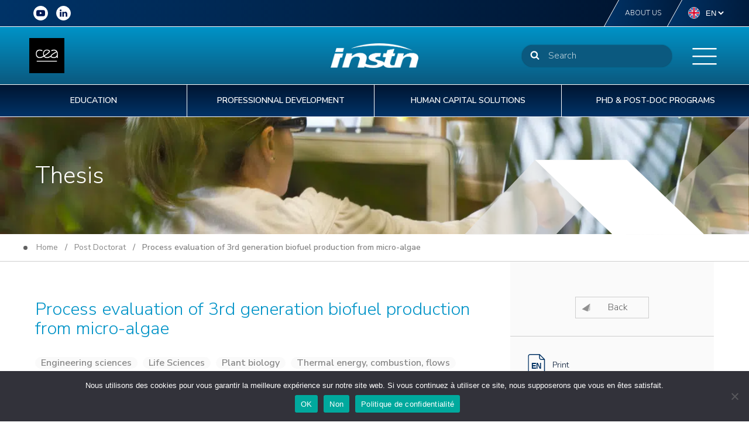

--- FILE ---
content_type: text/html; charset=UTF-8
request_url: https://instn.cea.fr/en/post-doctorat/process-evaluation-of-3rd-generation-biofuel-production-from-micro-algae/
body_size: 30545
content:
<!DOCTYPE html>
<html lang="en-GB" >
<head>
<meta charset="UTF-8">
<meta name="viewport" content="width=device-width, initial-scale=1.0">
<!-- WP_HEAD() START -->
<link rel="preload" as="style" href="https://fonts.googleapis.com/css?family=Nunito+Sans:100,200,300,400,500,600,700,800,900|Nunito+Sans:100,200,300,400,500,600,700,800,900" >
<link rel="stylesheet" href="https://fonts.googleapis.com/css?family=Nunito+Sans:100,200,300,400,500,600,700,800,900|Nunito+Sans:100,200,300,400,500,600,700,800,900">
<meta name='robots' content='index, follow, max-image-preview:large, max-snippet:-1, max-video-preview:-1' />
	<style>img:is([sizes="auto" i], [sizes^="auto," i]) { contain-intrinsic-size: 3000px 1500px }</style>
	<meta name="dlm-version" content="5.0.22"><link rel="alternate" href="https://instn.cea.fr/post-doctorat/evaluation-procedes-de-la-filiere-de-production-de-biocarburants-de-3eme-generation-a-partir-de-micro-algues/" hreflang="fr" />
<link rel="alternate" href="https://instn.cea.fr/en/post-doctorat/process-evaluation-of-3rd-generation-biofuel-production-from-micro-algae/" hreflang="en" />

	<!-- This site is optimized with the Yoast SEO plugin v24.8.1 - https://yoast.com/wordpress/plugins/seo/ -->
	<title>Process evaluation of 3rd generation biofuel production from micro-algae - INSTN</title>
	<meta name="description" content="CEA contributes to R&amp;D activities in 3rd generation biofuel production from micro-algae by its fundamental research in biology (understanding of biological  ..." />
	<link rel="canonical" href="https://instn.cea.fr/en/post-doctorat/process-evaluation-of-3rd-generation-biofuel-production-from-micro-algae/" />
	<meta property="og:locale" content="en_GB" />
	<meta property="og:locale:alternate" content="fr_FR" />
	<meta property="og:type" content="article" />
	<meta property="og:title" content="Process evaluation of 3rd generation biofuel production from micro-algae - INSTN" />
	<meta property="og:description" content="CEA contributes to R&amp;D activities in 3rd generation biofuel production from micro-algae by its fundamental research in biology (understanding of biological mechanism and improvement of microorganism performances) led by DSV at CEA Cadarache. LITEN Institute, belonging to CEA/DRT, investigates 2nd biofuel generation, from studies on resources (biomass, waste) up to industrial, economical and environmental integration. [&hellip;]" />
	<meta property="og:url" content="https://instn.cea.fr/en/post-doctorat/process-evaluation-of-3rd-generation-biofuel-production-from-micro-algae/" />
	<meta property="og:site_name" content="INSTN" />
	<meta property="article:modified_time" content="2026-01-29T02:04:42+00:00" />
	<meta name="twitter:card" content="summary_large_image" />
	<meta name="twitter:label1" content="Estimated reading time" />
	<meta name="twitter:data1" content="1 minute" />
	<script type="application/ld+json" class="yoast-schema-graph">{"@context":"https://schema.org","@graph":[{"@type":"WebPage","@id":"https://instn.cea.fr/en/post-doctorat/process-evaluation-of-3rd-generation-biofuel-production-from-micro-algae/","url":"https://instn.cea.fr/en/post-doctorat/process-evaluation-of-3rd-generation-biofuel-production-from-micro-algae/","name":"Process evaluation of 3rd generation biofuel production from micro-algae - INSTN","isPartOf":{"@id":"https://instn.cea.fr/en/#website"},"datePublished":"2024-12-14T02:05:28+00:00","dateModified":"2026-01-29T02:04:42+00:00","breadcrumb":{"@id":"https://instn.cea.fr/en/post-doctorat/process-evaluation-of-3rd-generation-biofuel-production-from-micro-algae/#breadcrumb"},"inLanguage":"en-GB","potentialAction":[{"@type":"ReadAction","target":["https://instn.cea.fr/en/post-doctorat/process-evaluation-of-3rd-generation-biofuel-production-from-micro-algae/"]}]},{"@type":"BreadcrumbList","@id":"https://instn.cea.fr/en/post-doctorat/process-evaluation-of-3rd-generation-biofuel-production-from-micro-algae/#breadcrumb","itemListElement":[{"@type":"ListItem","position":1,"name":"Post Doctorats","item":"https://instn.cea.fr/en/post-doctorat/"},{"@type":"ListItem","position":2,"name":"Process evaluation of 3rd generation biofuel production from micro-algae"}]},{"@type":"WebSite","@id":"https://instn.cea.fr/en/#website","url":"https://instn.cea.fr/en/","name":"INSTN","description":"Institut National des Sciences et Techniques Nucléaires","publisher":{"@id":"https://instn.cea.fr/en/#organization"},"potentialAction":[{"@type":"SearchAction","target":{"@type":"EntryPoint","urlTemplate":"https://instn.cea.fr/en/?s={search_term_string}"},"query-input":{"@type":"PropertyValueSpecification","valueRequired":true,"valueName":"search_term_string"}}],"inLanguage":"en-GB"},{"@type":"Organization","@id":"https://instn.cea.fr/en/#organization","name":"INSTN","url":"https://instn.cea.fr/en/","logo":{"@type":"ImageObject","inLanguage":"en-GB","@id":"https://instn.cea.fr/en/#/schema/logo/image/","url":"https://instn.cea.fr/wp-content/uploads/2021/11/INSTN_logo.jpg","contentUrl":"https://instn.cea.fr/wp-content/uploads/2021/11/INSTN_logo.jpg","width":200,"height":200,"caption":"INSTN"},"image":{"@id":"https://instn.cea.fr/en/#/schema/logo/image/"},"sameAs":["https://fr.linkedin.com/school/instn-ecole/","https://www.youtube.com/channel/UCyxtqNof-6gSdIXLXrOSPAA"]}]}</script>
	<!-- / Yoast SEO plugin. -->


<link href='https://fonts.gstatic.com' crossorigin rel='preconnect' />
<link rel='stylesheet' id='wp-block-library-css' href='https://instn.cea.fr/wp-includes/css/dist/block-library/style.min.css?ver=3fba523eefb5fa02dac890ebb0ba7cec' type='text/css' media='all' />
<style id='classic-theme-styles-inline-css' type='text/css'>
/*! This file is auto-generated */
.wp-block-button__link{color:#fff;background-color:#32373c;border-radius:9999px;box-shadow:none;text-decoration:none;padding:calc(.667em + 2px) calc(1.333em + 2px);font-size:1.125em}.wp-block-file__button{background:#32373c;color:#fff;text-decoration:none}
</style>
<style id='co-authors-plus-coauthors-style-inline-css' type='text/css'>
.wp-block-co-authors-plus-coauthors.is-layout-flow [class*=wp-block-co-authors-plus]{display:inline}

</style>
<style id='co-authors-plus-avatar-style-inline-css' type='text/css'>
.wp-block-co-authors-plus-avatar :where(img){height:auto;max-width:100%;vertical-align:bottom}.wp-block-co-authors-plus-coauthors.is-layout-flow .wp-block-co-authors-plus-avatar :where(img){vertical-align:middle}.wp-block-co-authors-plus-avatar:is(.alignleft,.alignright){display:table}.wp-block-co-authors-plus-avatar.aligncenter{display:table;margin-inline:auto}

</style>
<style id='co-authors-plus-image-style-inline-css' type='text/css'>
.wp-block-co-authors-plus-image{margin-bottom:0}.wp-block-co-authors-plus-image :where(img){height:auto;max-width:100%;vertical-align:bottom}.wp-block-co-authors-plus-coauthors.is-layout-flow .wp-block-co-authors-plus-image :where(img){vertical-align:middle}.wp-block-co-authors-plus-image:is(.alignfull,.alignwide) :where(img){width:100%}.wp-block-co-authors-plus-image:is(.alignleft,.alignright){display:table}.wp-block-co-authors-plus-image.aligncenter{display:table;margin-inline:auto}

</style>
<style id='global-styles-inline-css' type='text/css'>
:root{--wp--preset--aspect-ratio--square: 1;--wp--preset--aspect-ratio--4-3: 4/3;--wp--preset--aspect-ratio--3-4: 3/4;--wp--preset--aspect-ratio--3-2: 3/2;--wp--preset--aspect-ratio--2-3: 2/3;--wp--preset--aspect-ratio--16-9: 16/9;--wp--preset--aspect-ratio--9-16: 9/16;--wp--preset--color--black: #000000;--wp--preset--color--cyan-bluish-gray: #abb8c3;--wp--preset--color--white: #ffffff;--wp--preset--color--pale-pink: #f78da7;--wp--preset--color--vivid-red: #cf2e2e;--wp--preset--color--luminous-vivid-orange: #ff6900;--wp--preset--color--luminous-vivid-amber: #fcb900;--wp--preset--color--light-green-cyan: #7bdcb5;--wp--preset--color--vivid-green-cyan: #00d084;--wp--preset--color--pale-cyan-blue: #8ed1fc;--wp--preset--color--vivid-cyan-blue: #0693e3;--wp--preset--color--vivid-purple: #9b51e0;--wp--preset--gradient--vivid-cyan-blue-to-vivid-purple: linear-gradient(135deg,rgba(6,147,227,1) 0%,rgb(155,81,224) 100%);--wp--preset--gradient--light-green-cyan-to-vivid-green-cyan: linear-gradient(135deg,rgb(122,220,180) 0%,rgb(0,208,130) 100%);--wp--preset--gradient--luminous-vivid-amber-to-luminous-vivid-orange: linear-gradient(135deg,rgba(252,185,0,1) 0%,rgba(255,105,0,1) 100%);--wp--preset--gradient--luminous-vivid-orange-to-vivid-red: linear-gradient(135deg,rgba(255,105,0,1) 0%,rgb(207,46,46) 100%);--wp--preset--gradient--very-light-gray-to-cyan-bluish-gray: linear-gradient(135deg,rgb(238,238,238) 0%,rgb(169,184,195) 100%);--wp--preset--gradient--cool-to-warm-spectrum: linear-gradient(135deg,rgb(74,234,220) 0%,rgb(151,120,209) 20%,rgb(207,42,186) 40%,rgb(238,44,130) 60%,rgb(251,105,98) 80%,rgb(254,248,76) 100%);--wp--preset--gradient--blush-light-purple: linear-gradient(135deg,rgb(255,206,236) 0%,rgb(152,150,240) 100%);--wp--preset--gradient--blush-bordeaux: linear-gradient(135deg,rgb(254,205,165) 0%,rgb(254,45,45) 50%,rgb(107,0,62) 100%);--wp--preset--gradient--luminous-dusk: linear-gradient(135deg,rgb(255,203,112) 0%,rgb(199,81,192) 50%,rgb(65,88,208) 100%);--wp--preset--gradient--pale-ocean: linear-gradient(135deg,rgb(255,245,203) 0%,rgb(182,227,212) 50%,rgb(51,167,181) 100%);--wp--preset--gradient--electric-grass: linear-gradient(135deg,rgb(202,248,128) 0%,rgb(113,206,126) 100%);--wp--preset--gradient--midnight: linear-gradient(135deg,rgb(2,3,129) 0%,rgb(40,116,252) 100%);--wp--preset--font-size--small: 13px;--wp--preset--font-size--medium: 20px;--wp--preset--font-size--large: 36px;--wp--preset--font-size--x-large: 42px;--wp--preset--spacing--20: 0.44rem;--wp--preset--spacing--30: 0.67rem;--wp--preset--spacing--40: 1rem;--wp--preset--spacing--50: 1.5rem;--wp--preset--spacing--60: 2.25rem;--wp--preset--spacing--70: 3.38rem;--wp--preset--spacing--80: 5.06rem;--wp--preset--shadow--natural: 6px 6px 9px rgba(0, 0, 0, 0.2);--wp--preset--shadow--deep: 12px 12px 50px rgba(0, 0, 0, 0.4);--wp--preset--shadow--sharp: 6px 6px 0px rgba(0, 0, 0, 0.2);--wp--preset--shadow--outlined: 6px 6px 0px -3px rgba(255, 255, 255, 1), 6px 6px rgba(0, 0, 0, 1);--wp--preset--shadow--crisp: 6px 6px 0px rgba(0, 0, 0, 1);}:where(.is-layout-flex){gap: 0.5em;}:where(.is-layout-grid){gap: 0.5em;}body .is-layout-flex{display: flex;}.is-layout-flex{flex-wrap: wrap;align-items: center;}.is-layout-flex > :is(*, div){margin: 0;}body .is-layout-grid{display: grid;}.is-layout-grid > :is(*, div){margin: 0;}:where(.wp-block-columns.is-layout-flex){gap: 2em;}:where(.wp-block-columns.is-layout-grid){gap: 2em;}:where(.wp-block-post-template.is-layout-flex){gap: 1.25em;}:where(.wp-block-post-template.is-layout-grid){gap: 1.25em;}.has-black-color{color: var(--wp--preset--color--black) !important;}.has-cyan-bluish-gray-color{color: var(--wp--preset--color--cyan-bluish-gray) !important;}.has-white-color{color: var(--wp--preset--color--white) !important;}.has-pale-pink-color{color: var(--wp--preset--color--pale-pink) !important;}.has-vivid-red-color{color: var(--wp--preset--color--vivid-red) !important;}.has-luminous-vivid-orange-color{color: var(--wp--preset--color--luminous-vivid-orange) !important;}.has-luminous-vivid-amber-color{color: var(--wp--preset--color--luminous-vivid-amber) !important;}.has-light-green-cyan-color{color: var(--wp--preset--color--light-green-cyan) !important;}.has-vivid-green-cyan-color{color: var(--wp--preset--color--vivid-green-cyan) !important;}.has-pale-cyan-blue-color{color: var(--wp--preset--color--pale-cyan-blue) !important;}.has-vivid-cyan-blue-color{color: var(--wp--preset--color--vivid-cyan-blue) !important;}.has-vivid-purple-color{color: var(--wp--preset--color--vivid-purple) !important;}.has-black-background-color{background-color: var(--wp--preset--color--black) !important;}.has-cyan-bluish-gray-background-color{background-color: var(--wp--preset--color--cyan-bluish-gray) !important;}.has-white-background-color{background-color: var(--wp--preset--color--white) !important;}.has-pale-pink-background-color{background-color: var(--wp--preset--color--pale-pink) !important;}.has-vivid-red-background-color{background-color: var(--wp--preset--color--vivid-red) !important;}.has-luminous-vivid-orange-background-color{background-color: var(--wp--preset--color--luminous-vivid-orange) !important;}.has-luminous-vivid-amber-background-color{background-color: var(--wp--preset--color--luminous-vivid-amber) !important;}.has-light-green-cyan-background-color{background-color: var(--wp--preset--color--light-green-cyan) !important;}.has-vivid-green-cyan-background-color{background-color: var(--wp--preset--color--vivid-green-cyan) !important;}.has-pale-cyan-blue-background-color{background-color: var(--wp--preset--color--pale-cyan-blue) !important;}.has-vivid-cyan-blue-background-color{background-color: var(--wp--preset--color--vivid-cyan-blue) !important;}.has-vivid-purple-background-color{background-color: var(--wp--preset--color--vivid-purple) !important;}.has-black-border-color{border-color: var(--wp--preset--color--black) !important;}.has-cyan-bluish-gray-border-color{border-color: var(--wp--preset--color--cyan-bluish-gray) !important;}.has-white-border-color{border-color: var(--wp--preset--color--white) !important;}.has-pale-pink-border-color{border-color: var(--wp--preset--color--pale-pink) !important;}.has-vivid-red-border-color{border-color: var(--wp--preset--color--vivid-red) !important;}.has-luminous-vivid-orange-border-color{border-color: var(--wp--preset--color--luminous-vivid-orange) !important;}.has-luminous-vivid-amber-border-color{border-color: var(--wp--preset--color--luminous-vivid-amber) !important;}.has-light-green-cyan-border-color{border-color: var(--wp--preset--color--light-green-cyan) !important;}.has-vivid-green-cyan-border-color{border-color: var(--wp--preset--color--vivid-green-cyan) !important;}.has-pale-cyan-blue-border-color{border-color: var(--wp--preset--color--pale-cyan-blue) !important;}.has-vivid-cyan-blue-border-color{border-color: var(--wp--preset--color--vivid-cyan-blue) !important;}.has-vivid-purple-border-color{border-color: var(--wp--preset--color--vivid-purple) !important;}.has-vivid-cyan-blue-to-vivid-purple-gradient-background{background: var(--wp--preset--gradient--vivid-cyan-blue-to-vivid-purple) !important;}.has-light-green-cyan-to-vivid-green-cyan-gradient-background{background: var(--wp--preset--gradient--light-green-cyan-to-vivid-green-cyan) !important;}.has-luminous-vivid-amber-to-luminous-vivid-orange-gradient-background{background: var(--wp--preset--gradient--luminous-vivid-amber-to-luminous-vivid-orange) !important;}.has-luminous-vivid-orange-to-vivid-red-gradient-background{background: var(--wp--preset--gradient--luminous-vivid-orange-to-vivid-red) !important;}.has-very-light-gray-to-cyan-bluish-gray-gradient-background{background: var(--wp--preset--gradient--very-light-gray-to-cyan-bluish-gray) !important;}.has-cool-to-warm-spectrum-gradient-background{background: var(--wp--preset--gradient--cool-to-warm-spectrum) !important;}.has-blush-light-purple-gradient-background{background: var(--wp--preset--gradient--blush-light-purple) !important;}.has-blush-bordeaux-gradient-background{background: var(--wp--preset--gradient--blush-bordeaux) !important;}.has-luminous-dusk-gradient-background{background: var(--wp--preset--gradient--luminous-dusk) !important;}.has-pale-ocean-gradient-background{background: var(--wp--preset--gradient--pale-ocean) !important;}.has-electric-grass-gradient-background{background: var(--wp--preset--gradient--electric-grass) !important;}.has-midnight-gradient-background{background: var(--wp--preset--gradient--midnight) !important;}.has-small-font-size{font-size: var(--wp--preset--font-size--small) !important;}.has-medium-font-size{font-size: var(--wp--preset--font-size--medium) !important;}.has-large-font-size{font-size: var(--wp--preset--font-size--large) !important;}.has-x-large-font-size{font-size: var(--wp--preset--font-size--x-large) !important;}
:where(.wp-block-post-template.is-layout-flex){gap: 1.25em;}:where(.wp-block-post-template.is-layout-grid){gap: 1.25em;}
:where(.wp-block-columns.is-layout-flex){gap: 2em;}:where(.wp-block-columns.is-layout-grid){gap: 2em;}
:root :where(.wp-block-pullquote){font-size: 1.5em;line-height: 1.6;}
</style>
<link rel='stylesheet' id='cookie-notice-front-css' href='https://instn.cea.fr/wp-content/plugins/cookie-notice/css/front.min.css?ver=2.5.6' type='text/css' media='all' />
<link rel='stylesheet' id='oxygen-css' href='https://instn.cea.fr/wp-content/plugins/oxygen/component-framework/oxygen.css?ver=4.9.1' type='text/css' media='all' />
<link rel='stylesheet' id='icy_pdf-css' href='https://instn.cea.fr/wp-content/plugins/ydu_instn/public/PDF/icy_pdf.css?ver=1769659478' type='text/css' media='all' />
<style id='wpgb-head-inline-css' type='text/css'>
.wp-grid-builder:not(.wpgb-template),.wpgb-facet{opacity:0.01}.wpgb-facet fieldset{margin:0;padding:0;border:none;outline:none;box-shadow:none}.wpgb-facet fieldset:last-child{margin-bottom:40px;}.wpgb-facet fieldset legend.wpgb-sr-only{height:1px;width:1px}
</style>
<link rel='stylesheet' id='oxy_toolbox_back_to_top_style-css' href='https://instn.cea.fr/wp-content/plugins/oxy-toolbox/modules/back-to-top/css/style.css?ver=1.6.2' type='text/css' media='all' />
<script type="text/javascript" id="cookie-notice-front-js-before">
/* <![CDATA[ */
var cnArgs = {"ajaxUrl":"https:\/\/instn.cea.fr\/wp-admin\/admin-ajax.php","nonce":"54f21e8dba","hideEffect":"fade","position":"bottom","onScroll":false,"onScrollOffset":100,"onClick":false,"cookieName":"cookie_notice_accepted","cookieTime":2592000,"cookieTimeRejected":2592000,"globalCookie":false,"redirection":true,"cache":true,"revokeCookies":false,"revokeCookiesOpt":"automatic"};
/* ]]> */
</script>
<script type="text/javascript" src="https://instn.cea.fr/wp-content/plugins/cookie-notice/js/front.min.js?ver=2.5.6" id="cookie-notice-front-js"></script>
<script type="text/javascript" src="https://instn.cea.fr/wp-includes/js/jquery/jquery.min.js?ver=3.7.1" id="jquery-core-js"></script>
<script type="text/javascript" id="icy_pdf-js-extra">
/* <![CDATA[ */
var ajaxurl = "https:\/\/instn.cea.fr\/wp-admin\/admin-ajax.php";
var post_id = "894393";
var lang = "en";
/* ]]> */
</script>
<script type="text/javascript" src="https://instn.cea.fr/wp-content/plugins/ydu_instn/public/PDF/icy_pdf.js?ver=1769659478" id="icy_pdf-js"></script>
<script type="text/javascript" src="https://instn.cea.fr/wp-content/plugins/ydu_instn/public/assets/js/public_functions.js?ver=1769659478" id="public-js"></script>
<link rel="https://api.w.org/" href="https://instn.cea.fr/wp-json/" /><link rel="alternate" title="JSON" type="application/json" href="https://instn.cea.fr/wp-json/wp/v2/post-doctorat/894393" /><link rel="EditURI" type="application/rsd+xml" title="RSD" href="https://instn.cea.fr/xmlrpc.php?rsd" />

<link rel='shortlink' href='https://instn.cea.fr/?p=894393' />
<link rel="alternate" title="oEmbed (JSON)" type="application/json+oembed" href="https://instn.cea.fr/wp-json/oembed/1.0/embed?url=https%3A%2F%2Finstn.cea.fr%2Fen%2Fpost-doctorat%2Fprocess-evaluation-of-3rd-generation-biofuel-production-from-micro-algae%2F" />
<link rel="alternate" title="oEmbed (XML)" type="text/xml+oembed" href="https://instn.cea.fr/wp-json/oembed/1.0/embed?url=https%3A%2F%2Finstn.cea.fr%2Fen%2Fpost-doctorat%2Fprocess-evaluation-of-3rd-generation-biofuel-production-from-micro-algae%2F&#038;format=xml" />
		<script>document.getElementsByTagName("html")[0].className += " js";</script>
					<!-- Global site tag (gtag.js) - Google Analytics -->
			<script async src="https://www.googletagmanager.com/gtag/js?id=1"></script>
			<script>
				window.dataLayer = window.dataLayer || [];
				function gtag(){dataLayer.push(arguments);}
				gtag('js', new Date());

				gtag('config', '1');
			</script>
				<noscript><style>.wp-grid-builder .wpgb-card.wpgb-card-hidden .wpgb-card-wrapper{opacity:1!important;visibility:visible!important;transform:none!important}.wpgb-facet {opacity:1!important;pointer-events:auto!important}.wpgb-facet *:not(.wpgb-pagination-facet){display:none}</style></noscript>
<script>    function cdnNoviusTacLoaded() {        window.tarteaucitron.init({            showAlertSmall: false,            acceptAllCta: true,            orientation: 'middle',            privacyUrl: '/cookies-policy.html',            mandatory: true,            adblocker: true,            showIcon: false,        });        window.tarteaucitron.overrideLang = window.tacOverrideLang;        window.dataLayer = window.dataLayer || [];        window.tarteaucitron.user.analyticsUa = 'UA-59119566-1';        (window.tarteaucitron.job = window.tarteaucitron.job || []).push('analytics', 'youtube');    } </script>

<script>        (function(i,s,o,g,r,a,m){i['GoogleAnalyticsObject']=r;i[r]=i[r]||function(){            (i[r].q=i[r].q||[]).push(arguments)},i[r].l=1*new Date();a=s.createElement(o),            m=s.getElementsByTagName(o)[0];a.async=1;a.src=g;m.parentNode.insertBefore(a,m)        })(window,document,'script','//www.google-analytics.com/analytics.js','ga');        ga('create', 'UA-59119566-1', 'auto');        ga('send', 'pageview');    </script>

<link rel="icon" href="https://instn.cea.fr/wp-content/uploads/2021/10/cropped-favicon-instn-32x32.png" sizes="32x32" />
<link rel="icon" href="https://instn.cea.fr/wp-content/uploads/2021/10/cropped-favicon-instn-192x192.png" sizes="192x192" />
<link rel="apple-touch-icon" href="https://instn.cea.fr/wp-content/uploads/2021/10/cropped-favicon-instn-180x180.png" />
<meta name="msapplication-TileImage" content="https://instn.cea.fr/wp-content/uploads/2021/10/cropped-favicon-instn-270x270.png" />
<link rel='stylesheet' id='oxygen-cache-19065-css' href='//instn.cea.fr/wp-content/uploads/oxygen/css/19065.css?cache=1750174608&#038;ver=3fba523eefb5fa02dac890ebb0ba7cec' type='text/css' media='all' />
<link rel='stylesheet' id='oxygen-cache-19202-css' href='//instn.cea.fr/wp-content/uploads/oxygen/css/19202.css?cache=1750174605&#038;ver=3fba523eefb5fa02dac890ebb0ba7cec' type='text/css' media='all' />
<link rel='stylesheet' id='oxygen-universal-styles-css' href='//instn.cea.fr/wp-content/uploads/oxygen/css/universal.css?cache=1763460248&#038;ver=3fba523eefb5fa02dac890ebb0ba7cec' type='text/css' media='all' />
<noscript><style id="rocket-lazyload-nojs-css">.rll-youtube-player, [data-lazy-src]{display:none !important;}</style></noscript><!-- END OF WP_HEAD() -->
</head>
<body class="wp-singular post-doctorat-template-default single single-post-doctorat postid-894393 wp-theme-oxygen-is-not-a-theme  wp-embed-responsive cookies-not-set oxygen-body" >




						<header id="_header-2-8245" class="oxy-header-wrapper oxy-overlay-header oxy-header" ><div id="_header_row-3-8245" class="oxy-header-row" ><div class="oxy-header-container"><div id="_header_left-4-8245" class="oxy-header-left" ><a id="link-467-8245" class="ct-link" href="https://www.youtube.com/channel/UCyxtqNof-6gSdIXLXrOSPAA" target="_blank"  ><div id="fancy_icon-33-8245" class="ct-fancy-icon icon_rs_header" ><svg id="svg-fancy_icon-33-8245"><use xlink:href="#FontAwesomeicon-youtube-play"></use></svg></div></a><a id="link-468-8245" class="ct-link" href="https://www.linkedin.com/showcase/instn-ecole" target="_blank"  ><div id="fancy_icon-34-8245" class="ct-fancy-icon icon_rs_header" ><svg id="svg-fancy_icon-34-8245"><use xlink:href="#FontAwesomeicon-linkedin"></use></svg></div></a></div><div id="_header_center-5-8245" class="oxy-header-center" ></div><div id="_header_right-6-8245" class="oxy-header-right" ><div id="div_block-35-8245" class="ct-div-block" ><a id="link_text-37-8245" class="ct-link-text header_top_link" href="/en/about-us/" target="_self"  >About us</a><div id="code_block-402-8245" class="ct-code-block header_top_link lang-code-block" >
<div class="heaer-lang-wrap">

	<ul class="list_lang_instn">
		
		<span class="lang_flag">
			<svg id="Layer_1" enable-background="new 0 0 512 512" viewBox="0 0 512 512" xmlns="http://www.w3.org/2000/svg"><circle cx="256" cy="256" fill="#f0f0f0" r="256"/><g fill="#0052b4"><path d="m52.92 100.142c-20.109 26.163-35.272 56.318-44.101 89.077h133.178z"/><path d="m503.181 189.219c-8.829-32.758-23.993-62.913-44.101-89.076l-89.075 89.076z"/><path d="m8.819 322.784c8.83 32.758 23.993 62.913 44.101 89.075l89.074-89.075z"/><path d="m411.858 52.921c-26.163-20.109-56.317-35.272-89.076-44.102v133.177z"/><path d="m100.142 459.079c26.163 20.109 56.318 35.272 89.076 44.102v-133.176z"/><path d="m189.217 8.819c-32.758 8.83-62.913 23.993-89.075 44.101l89.075 89.075z"/><path d="m322.783 503.181c32.758-8.83 62.913-23.993 89.075-44.101l-89.075-89.075z"/><path d="m370.005 322.784 89.075 89.076c20.108-26.162 35.272-56.318 44.101-89.076z"/></g><g fill="#d80027"><path d="m509.833 222.609h-220.44-.001v-220.442c-10.931-1.423-22.075-2.167-33.392-2.167-11.319 0-22.461.744-33.391 2.167v220.44.001h-220.442c-1.423 10.931-2.167 22.075-2.167 33.392 0 11.319.744 22.461 2.167 33.391h220.44.001v220.442c10.931 1.423 22.073 2.167 33.392 2.167 11.317 0 22.461-.743 33.391-2.167v-220.44-.001h220.442c1.423-10.931 2.167-22.073 2.167-33.392 0-11.317-.744-22.461-2.167-33.391z"/><path d="m322.783 322.784 114.236 114.236c5.254-5.252 10.266-10.743 15.048-16.435l-97.802-97.802h-31.482z"/><path d="m189.217 322.784h-.002l-114.235 114.235c5.252 5.254 10.743 10.266 16.435 15.048l97.802-97.804z"/><path d="m189.217 189.219v-.002l-114.236-114.237c-5.254 5.252-10.266 10.743-15.048 16.435l97.803 97.803h31.481z"/><path d="m322.783 189.219 114.237-114.238c-5.252-5.254-10.743-10.266-16.435-15.047l-97.802 97.803z"/></g><g/><g/><g/><g/><g/><g/><g/><g/><g/><g/><g/><g/><g/><g/><g/></svg>		</span>
		
		<select name="lang_choice_1" id="lang_choice_1" class="pll-switcher-select">
	<option value="https://instn.cea.fr/post-doctorat/evaluation-procedes-de-la-filiere-de-production-de-biocarburants-de-3eme-generation-a-partir-de-micro-algues/" lang="fr-FR">fr</option>
	<option value="https://instn.cea.fr/en/post-doctorat/process-evaluation-of-3rd-generation-biofuel-production-from-micro-algae/" lang="en-GB" selected='selected'>en</option>

</select>
<script type="text/javascript">
					document.getElementById( "lang_choice_1" ).addEventListener( "change", function ( event ) { location.href = event.currentTarget.value; } )
				</script>	</ul>
	
</div></div><a id="link-41-8245" class="ct-link" href="http://" target="_self"  ><div id="fancy_icon-44-8245" class="ct-fancy-icon" ><svg id="svg-fancy_icon-44-8245"><use xlink:href="#Lineariconsicon-user"></use></svg></div><div id="text_block-42-8245" class="ct-text-block" >Espace utilisateur</div></a></div></div></div></div><div id="_header_row-16-8245" class="oxy-header-row" ><div class="oxy-header-container"><div id="_header_left-17-8245" class="oxy-header-left" ><img  id="image-18-8245" alt="" src="https://instn.cea.fr/wp-content/uploads/2023/07/LOGO-CEA_BLANC-SUR-NOIR.jpg" class="ct-image"/></div><div id="_header_center-19-8245" class="oxy-header-center" ><a id="link-233-8245" class="ct-link" href="/en/"   ><img  id="image-20-8245" alt="INSTN" src="/wp-content/uploads/2021/05/instn_logo_blanc.png" class="ct-image"/></a></div><div id="_header_right-21-8245" class="oxy-header-right" ><div id="div_block-318-8245" class="ct-div-block search-header-block" ><div id="fancy_icon-47-8245" class="ct-fancy-icon" ><svg id="svg-fancy_icon-47-8245"><use xlink:href="#FontAwesomeicon-search"></use></svg></div>
                <div id="_search_form-22-8245" class="oxy-search-form header_search" >
                <form role="search" method="get" id="searchform" class="searchform" action="https://instn.cea.fr/en/">
				<div>
					<label class="screen-reader-text" for="s">Search for:</label>
					<input type="text" value="" name="s" id="s" />
					<input type="submit" id="searchsubmit" value="Search" />
				</div>
			</form>                </div>
        
        <div id="code_block-49-8245" class="ct-code-block" ></div></div><div id="fancy_icon-321-8245" class="ct-fancy-icon search-mobile-btn search-mobile-open" ><svg id="svg-fancy_icon-321-8245"><use xlink:href="#FontAwesomeicon-search"></use></svg></div><div id="code_block-323-8245" class="ct-code-block" ></div><nav id="_nav_menu-317-8245" class="oxy-nav-menu menu-burger-instn oxy-nav-menu-dropdowns oxy-nav-menu-dropdown-arrow oxy-nav-menu-vertical" ><div class='oxy-menu-toggle'><div class='oxy-nav-menu-hamburger-wrap'><div class='oxy-nav-menu-hamburger'><div class='oxy-nav-menu-hamburger-line'></div><div class='oxy-nav-menu-hamburger-line'></div><div class='oxy-nav-menu-hamburger-line'></div></div></div></div><div class="menu-menu-mobile-container"><ul id="menu-menu-mobile" class="oxy-nav-menu-list"><li id="menu-item-18976" class="menu-item menu-item-type-custom menu-item-object-custom menu-item-18976"><a href="/type-de-formation/formation-diplomante/">Diplômes</a></li>
<li id="menu-item-18173" class="menu-item menu-item-type-taxonomy menu-item-object-category menu-item-18173"><a href="https://instn.cea.fr/category/actualite/">Nos actualités</a></li>
<li id="menu-item-18174" class="menu-item menu-item-type-taxonomy menu-item-object-category menu-item-18174"><a href="https://instn.cea.fr/category/evenement/">Nos événements</a></li>
<li id="menu-item-17386" class="menu-item menu-item-type-custom menu-item-object-custom menu-item-17386"><a href="#">Linkedin</a></li>
<li id="menu-item-17387" class="menu-item menu-item-type-custom menu-item-object-custom menu-item-17387"><a href="#">Youtube</a></li>
<li id="menu-item-17388" class="menu-item menu-item-type-custom menu-item-object-custom menu-item-17388"><a href="#">Nos campus</a></li>
<li id="menu-item-18975" class="menu-item menu-item-type-post_type menu-item-object-page menu-item-18975"><a href="https://instn.cea.fr/contact/">Nous contacter</a></li>
</ul></div></nav><div id="fancy_icon-386-8245" class="ct-fancy-icon modal-burger-menu-link" ><svg id="svg-fancy_icon-386-8245"><use xlink:href="#Lineariconsicon-menu"></use></svg></div></div></div></div><div id="_header_row-26-8245" class="oxy-header-row" ><div class="oxy-header-container"><div id="_header_left-27-8245" class="oxy-header-left" ></div><div id="_header_center-29-8245" class="oxy-header-center" ><div id="div_block-50-8245" class="ct-div-block" ><div id="div_block-23-8245" class="ct-div-block" ><div id="div_block-249-8245" class="ct-div-block megamenu_wrap" ><a id="link-52-8245" class="ct-link oxel_megamenu_parent" href="#" target="_self"   megamenu-link-id="1"><div id="text_block-53-8245" class="ct-text-block oxel_megamenu_parent__title" >Education</div><div id="div_block-258-8245" class="ct-div-block megamenu_icon_fond" ><div id="fancy_icon-259-8245" class="ct-fancy-icon megamenu_icon_fleche" ><svg id="svg-fancy_icon-259-8245"><use xlink:href="#Lineariconsicon-arrow-down"></use></svg></div></div></a><div id="div_block-94-8245" class="ct-div-block oxel_megamenu__wrapper oxel_megamenu__wrapper--hidden"  megamenu-link-id="1"><div id="new_columns-95-8245" class="ct-new-columns colonnes_megamenu white_txt" ><div id="div_block-96-8245" class="ct-div-block" ><img  id="image-234-8245" alt="" src="/wp-content/uploads/2021/06/5.1.0-DSC_6776.jpg" class="ct-image"/></div><div id="div_block-105-8245" class="ct-div-block" ><div id="text_block-237-8245" class="ct-text-block h2_basic" >Education</div><a id="link_text-240-8245" class="ct-link-text list_lien_megamenu" href="/en/type-de-formation/education/" target="_self"  >Find my education program</a><a id="link_text-243-8245" class="ct-link-text list_lien_megamenu" href="/en/you-are-a-student-or-future-student/student-international-mobility/"   >International mobility</a></div><div id="div_block-116-8245" class="ct-div-block" ><div id="text_block-246-8245" class="ct-text-block" >INSTN offers more than 40 diplomas from operator level to post-graduate degree level. 30% of our students are international students.</div></div></div><div id="fancy_icon-129-8245" class="ct-fancy-icon oxel_megamenu__close-icon" ><svg id="svg-fancy_icon-129-8245"><use xlink:href="#FontAwesomeicon-close"></use></svg></div></div></div><div id="div_block-252-8245" class="ct-div-block megamenu_wrap" ><a id="link-91-8245" class="ct-link oxel_megamenu_parent" href="#" target="_self"   megamenu-link-id="2"><div id="text_block-92-8245" class="ct-text-block oxel_megamenu_parent__title" >Professionnal development</div><div id="div_block-276-8245" class="ct-div-block megamenu_icon_fond" ><div id="fancy_icon-277-8245" class="ct-fancy-icon megamenu_icon_fleche" ><svg id="svg-fancy_icon-277-8245"><use xlink:href="#Lineariconsicon-arrow-down"></use></svg></div></div></a><div id="div_block-261-8245" class="ct-div-block oxel_megamenu__wrapper oxel_megamenu__wrapper--hidden"  megamenu-link-id="2"><div id="new_columns-262-8245" class="ct-new-columns colonnes_megamenu white_txt" ><div id="div_block-263-8245" class="ct-div-block" ><img  id="image-264-8245" alt="" src="/wp-content/uploads/2021/06/Formation-continue-scaled.jpg" class="ct-image"/></div><div id="div_block-265-8245" class="ct-div-block" ><div id="text_block-266-8245" class="ct-text-block h2_basic" >Professionnal development</div><a id="link_text-267-8245" class="ct-link-text list_lien_megamenu" href="/en/type-de-formation/continuous-professional-development/" target="_self"  >Find a training course</a></div><div id="div_block-270-8245" class="ct-div-block" ><div id="text_block-271-8245" class="ct-text-block" >INSTN delivers off-the-self or tailor-made training courses to support the operational excellence of your talents.</div></div></div><div id="fancy_icon-272-8245" class="ct-fancy-icon oxel_megamenu__close-icon" ><svg id="svg-fancy_icon-272-8245"><use xlink:href="#FontAwesomeicon-close"></use></svg></div></div></div><div id="div_block-253-8245" class="ct-div-block megamenu_wrap" ><a id="link-135-8245" class="ct-link oxel_megamenu_parent" href="#" target="_self"   megamenu-link-id="3"><div id="text_block-136-8245" class="ct-text-block oxel_megamenu_parent__title" >Human capital solutions</div><div id="div_block-292-8245" class="ct-div-block megamenu_icon_fond" ><div id="fancy_icon-293-8245" class="ct-fancy-icon megamenu_icon_fleche" ><svg id="svg-fancy_icon-293-8245"><use xlink:href="#Lineariconsicon-arrow-down"></use></svg></div></div></a><div id="div_block-279-8245" class="ct-div-block oxel_megamenu__wrapper oxel_megamenu__wrapper--hidden"  megamenu-link-id="3"><div id="new_columns-280-8245" class="ct-new-columns colonnes_megamenu white_txt" ><div id="div_block-281-8245" class="ct-div-block" ><img  id="image-282-8245" alt="" src="/wp-content/uploads/2021/06/these.jpg" class="ct-image"/></div><div id="div_block-283-8245" class="ct-div-block" ><a id="text_block-284-8245" class="ct-link-text h2_basic" href="/en/human-capital-solutions/"   >Human capital solutions</a><a id="link_text-285-8245" class="ct-link-text list_lien_megamenu" href="/en/human-capital-solutions/capability-development/" target="_self"  >Capability development</a><a id="link_text-286-8245" class="ct-link-text list_lien_megamenu" href="/en/human-capital-solutions/workforce-development/" target="_self"  >Workforce development</a><a id="link_text-287-8245" class="ct-link-text list_lien_megamenu" href="/en/human-capital-solutions/knowledge-management-en/" target="_self"  >Knowledge management</a><a id="link_text-295-8245" class="ct-link-text list_lien_megamenu" href="/en/human-capital-solutions/digital-services/" target="_self"  >Digital services</a></div><div id="div_block-288-8245" class="ct-div-block" ><div id="text_block-289-8245" class="ct-text-block" >At INSTN, we are committed to providing our partners with the best human capital solutions to develop and deliver safe & sustainable projects.</div></div></div><div id="fancy_icon-290-8245" class="ct-fancy-icon oxel_megamenu__close-icon" ><svg id="svg-fancy_icon-290-8245"><use xlink:href="#FontAwesomeicon-close"></use></svg></div></div></div><div id="div_block-254-8245" class="ct-div-block megamenu_wrap" ><a id="link-137-8245" class="ct-link oxel_megamenu_parent" href="#" target="_self"   megamenu-link-id="4"><div id="text_block-138-8245" class="ct-text-block oxel_megamenu_parent__title" >PhD & Post-doc programs</div><div id="div_block-311-8245" class="ct-div-block megamenu_icon_fond" ><div id="fancy_icon-312-8245" class="ct-fancy-icon megamenu_icon_fleche" ><svg id="svg-fancy_icon-312-8245"><use xlink:href="#Lineariconsicon-arrow-down"></use></svg></div></div></a><div id="div_block-297-8245" class="ct-div-block oxel_megamenu__wrapper oxel_megamenu__wrapper--hidden"  megamenu-link-id="4"><div id="new_columns-298-8245" class="ct-new-columns colonnes_megamenu white_txt" ><div id="div_block-299-8245" class="ct-div-block" ><img  id="image-300-8245" alt="" src="/wp-content/uploads/2021/06/conseil-1.jpg" class="ct-image"/></div><div id="div_block-301-8245" class="ct-div-block" ><a id="text_block-302-8245" class="ct-link-text h2_basic" href="/en/theses-and-phds-at-the-cea/"   >PhD & Post-doc programs</a><a id="link_text-303-8245" class="ct-link-text list_lien_megamenu" href="/en/these/" target="_self"  >Find your PhD project</a><a id="link_text-304-8245" class="ct-link-text list_lien_megamenu" href="/en/theses-and-phds-at-the-cea/preparing-your-thesis-at-the-cea/" target="_self"  >Preparing you thesis at CEA</a><a id="link_text-305-8245" class="ct-link-text list_lien_megamenu" href="/en/post-doctorat/" target="_self"  >Find a post-doc project</a><a id="link_text-306-8245" class="ct-link-text list_lien_megamenu" href="/en/theses-and-phds-at-the-cea/cea-phd-student-and-post-doctoral-student-associations/" target="_self"  >PhD and Post-doc associations</a></div><div id="div_block-307-8245" class="ct-div-block" ><div id="text_block-308-8245" class="ct-text-block" >The CEA welcomes 1,600 doctoral PhD students to its laboratories each year.</div></div></div><div id="fancy_icon-309-8245" class="ct-fancy-icon oxel_megamenu__close-icon" ><svg id="svg-fancy_icon-309-8245"><use xlink:href="#FontAwesomeicon-close"></use></svg></div></div></div></div><div id="code_block-51-8245" class="ct-code-block" ><!--
To add additional Mega Menus, duplicate both the Mega Menu Link and Mega Menu Wrapper elements.
On the new Mega Menu Link and Mega Menu Wrapper elements, change the megamenu-link-id attribute
to a matching value (e.g. 2 instead of 1) to link them.

To add a close icon for mobile devices, add the .oxel_megamenu__close-icon to any element in
the Mega Menu.
--></div></div></div><div id="_header_right-31-8245" class="oxy-header-right" ></div></div></div></header>
		<section id="section-54-8283" class=" ct-section entete_page section_full" ><div class="ct-section-inner-wrap"><div id="div_block-55-8283" class="ct-div-block section_full_container entete_page_title_wrap" ><div id="text_block-59-8283" class="ct-text-block entete_page_titre" >Thesis</div><img  id="image-57-8283" alt="" src="/wp-content/uploads/2021/05/Structure-Gr-Latérale.svg" class="ct-image entete_page_image"/></div><div id="div_block-5-8273" class="ct-div-block entete_breadcrumb" ><div id="div_block-9-8273" class="ct-div-block section_full_container" ><div id="code_block-19-8273" class="ct-code-block code_breadcrumb" ><a href="https://instn.cea.fr" rel="nofollow">Home</a> &nbsp;&nbsp;/&nbsp;&nbsp; <a href="https://instn.cea.fr/en/post-doctorat/">Post Doctorat</a> &nbsp;&nbsp;/&nbsp;&nbsp; Process evaluation of 3rd generation biofuel production from micro-algae</div></div></div></div></section><section id="section-61-8283" class=" ct-section section_right_sibebar" ><div class="ct-section-inner-wrap"><div id="div_block-62-8283" class="ct-div-block section_right_sidebar_row" ><div id="div_block-63-8283" class="ct-div-block section_right_sidebar_col_content" ><div id="div_block-64-8283" class="ct-div-block section_right_sidebar_col_content_inner" ><h1 id="headline-69-8283" class="ct-headline h2_basic"><span id="span-70-8283" class="ct-span" >Process evaluation of 3rd generation biofuel production from micro-algae</span></h1><div id="code_block-171-8283" class="ct-code-block single_these_theme_wrap" >



	<div class="instn-these-loop-item-theme"><span class="these-loop-theme-terms"><span>Engineering sciences</span> <span>Life Sciences</span> <span>Plant biology</span> <span>Thermal energy, combustion, flows</span> </span></div>

</div><div id="div_block-168-8283" class="ct-div-block" ><h1 id="headline-157-8283" class="ct-headline small_upper_dark_blue_title">Abstract</h1><div id="text_block-90-8283" class="ct-text-block txt_gris" ><span id="span-91-8283" class="ct-span oxy-stock-content-styles" ><p>CEA contributes to R&amp;D activities in 3rd generation biofuel production from micro-algae by its fundamental research in biology (understanding of biological mechanism and improvement of microorganism performances)  led by DSV at CEA Cadarache. LITEN Institute, belonging to CEA/DRT, investigates 2nd biofuel generation, from studies on resources (biomass, waste) up to industrial, economical and environmental integration.<br />
This post doc fellow will use the different approaches developed at LITEN/DTBH to :<br />
-	perform a prospective study on process integration, for biofuel production from micro-algae,<br />
-	realize a technico-economical study of the more  promising process solutions in the 2rd generation domain and industrial use of  micro-algae,<br />
-	estimate the environmental impact (especially CO2) of these processes.</p>
<p>This work will take place in in frame of a collaboration of both labs (DSV/IBEB and DRT/LITEN/DTBH), the first one bringing its very fundamental knowledge on technical ability and performance of the micro-organism, the second one giving the knowledge on process and technico-economical evaluation of industrial reactor systems.<br />
The post doc fellow, located in Grenoble, will go as needed in Cadarache to discuss with biology experts.</p>
</span></div></div><div id="div_block-156-8283" class="ct-div-block txt_gris" ><h1 id="headline-166-8283" class="ct-headline small_upper_dark_blue_title">Laboratory</h1><div id="shortcode-161-8283" class="ct-shortcode" >Département Thermique Conversion et Hydrogène (LITEN)</div><div id="shortcode-159-8283" class="ct-shortcode" >Service Systèmes Biomasse et Réseaux Thermiques</div><div id="shortcode-160-8283" class="ct-shortcode" >Laboratoire Technologie de la biomasse</div><div id="shortcode-162-8283" class="ct-shortcode" ></div></div></div></div><div id="div_block-66-8283" class="ct-div-block section_right_sidebar_col_bar" ><div id="div_block-67-8283" class="ct-div-block section_right_sidebar_col_bar_inner" ><div id="div_block-68-8283" class="ct-div-block right_sidebar" ><div id="div_block-75-8283" class="ct-div-block right_sidebar_part" ><a id="link_text-164-8283" class="ct-link-text retour_btn" href="/these" target="_self"  >Back</a></div><div id="div_block-76-8283" class="ct-div-block right_sidebar_part" ><a id="link-172-8283" class="ct-link" href="#" target="_self"  ><img  id="image-175-8283" alt="" src="https://instn.cea.fr/wp-content/uploads/2021/09/Doc-EN.svg" class="ct-image"/><div id="text_block-173-8283" class="ct-text-block txt_sidebar" >Print</div></a></div><div id="div_block-77-8283" class="ct-div-block right_sidebar_part" ><div id="text_block-79-8283" class="ct-text-block small_upper_dark_blue_title" ><span id="span-181-19202" class="ct-span" >Share this post-doctoral topic</span></div><div id="code_block-163-8283" class="ct-code-block" >
<a target="_blank" href="https://www.facebook.com/sharer.php?u=https://instn.cea.fr/en/post-doctorat/process-evaluation-of-3rd-generation-biofuel-production-from-micro-algae">
  <div class="ct-fancy-icon icons_sidebar_rs"><svg><use xlink:href="#FontAwesomeicon-facebook"></use></svg></div>
</a>
<a target="_blank" href="https://twitter.com/intent/tweet?url=https://instn.cea.fr/en/post-doctorat/process-evaluation-of-3rd-generation-biofuel-production-from-micro-algae">
  <div class="ct-fancy-icon icons_sidebar_rs"><svg><use xlink:href="#FontAwesomeicon-twitter"></use></svg></div>
</a>
<a target="_blank" href="https://www.linkedin.com/shareArticle?url=https://instn.cea.fr/en/post-doctorat/process-evaluation-of-3rd-generation-biofuel-production-from-micro-algae">
  <div class="ct-fancy-icon icons_sidebar_rs"><svg><use xlink:href="#FontAwesomeicon-linkedin"></use></svg></div>
</a>
<a target="_blank" href="whatsapp://send?text=https://instn.cea.fr/en/post-doctorat/process-evaluation-of-3rd-generation-biofuel-production-from-micro-algae">
  <div class="ct-fancy-icon icons_sidebar_rs"><svg><use xlink:href="#FontAwesomeicon-whatsapp"></use></svg></div>
</a>
<a target="_blank" href="mailto:?subject=Process evaluation of 3rd generation biofuel production from micro-algae&amp;body=https://instn.cea.fr/en/post-doctorat/process-evaluation-of-3rd-generation-biofuel-production-from-micro-algae">
  <div class="ct-fancy-icon icons_sidebar_rs"><svg><use xlink:href="#FontAwesomeicon-envelope-o"></use></svg></div>
</a></div><div id="fancy_icon-177-8283" class="ct-fancy-icon icons_sidebar_rs" ><svg id="svg-fancy_icon-177-8283"><use xlink:href="#FontAwesomeicon-envelope-o"></use></svg></div><div id="fancy_icon-178-8283" class="ct-fancy-icon icons_sidebar_rs" ><svg id="svg-fancy_icon-178-8283"><use xlink:href="#FontAwesomeicon-whatsapp"></use></svg></div><div id="fancy_icon-179-8283" class="ct-fancy-icon icons_sidebar_rs" ><svg id="svg-fancy_icon-179-8283"><use xlink:href="#FontAwesomeicon-twitter"></use></svg></div><div id="fancy_icon-180-8283" class="ct-fancy-icon icons_sidebar_rs" ><svg id="svg-fancy_icon-180-8283"><use xlink:href="#FontAwesomeicon-facebook"></use></svg></div></div><div id="div_block-81-8283" class="ct-div-block right_sidebar_part" ><div id="text_block-82-8283" class="ct-text-block small_upper_dark_blue_title" >Practicle information</div><div id="text_block-92-8283" class="ct-text-block sidebar_sous_titre" >Pre-requisite:</div><div id="shortcode-120-8283" class="ct-shortcode txt_sidebar" >Thèse en génie des procédés</div><div id="text_block-121-8283" class="ct-text-block sidebar_sous_titre" >University - graduate school:</div><div id="shortcode-124-8283" class="ct-shortcode txt_sidebar" ></div><div id="shortcode-184-19202" class="ct-shortcode txt_sidebar" ></div><div id="text_block-125-8283" class="ct-text-block sidebar_sous_titre" >Starting date:</div><div id="shortcode-128-8283" class="ct-shortcode txt_sidebar" >01-01-2011</div><div id="text_block-129-8283" class="ct-text-block sidebar_sous_titre" >Place:</div><div id="shortcode-132-8283" class="ct-shortcode txt_sidebar" >Grenoble</div></div><div id="div_block-84-8283" class="ct-div-block right_sidebar_part" ><div id="text_block-85-8283" class="ct-text-block small_upper_dark_blue_title" >Contact Person</div><div id="div_block-144-8283" class="ct-div-block txt_sidebar" ><div id="shortcode-143-8283" class="ct-shortcode" >Karine</div><div id="shortcode-145-8283" class="ct-shortcode" >FROMENT</div></div><div id="shortcode-146-8283" class="ct-shortcode txt_sidebar" >CEA</div><div id="shortcode-148-8283" class="ct-shortcode txt_sidebar" >DRT/DTBH//LTB</div><div id="shortcode-149-8283" class="ct-shortcode txt_sidebar" >Tel : 0438784893</div><div id="shortcode-183-19202" class="ct-shortcode txt_sidebar" >Email : karine.froment@cea.fr</div></div></div></div></div></div></div></section><footer id="section-13-8245" class=" ct-section footer_instn" ><div class="ct-section-inner-wrap"><div id="div_block-148-8245" class="ct-div-block" ><div id="div_block-151-8245" class="ct-div-block" ><div id="div_block-153-8245" class="ct-div-block" ><img  id="image-154-8245" alt="" src="/wp-content/uploads/2021/05/instn_logo_blanc.png" class="ct-image"/><div id="text_block-155-8245" class="ct-text-block" >The French school for energy<br>and health technology</div></div></div><div id="div_block-146-8245" class="ct-div-block" ><div id="div_block-157-8245" class="ct-div-block" ><div id="text_block-160-8245" class="ct-text-block h2_basic" >APPROVALS&nbsp;<br>AND CERTIFICATIONS</div><div id="_rich_text-165-8245" class="oxy-rich-text" ><p class="p1">Our certifications and approvals testify of our daily commitment to offer quality training and education programs, in a continuous improvement process.</p></div><div id="div_block-227-8245" class="ct-div-block" ><img  id="image-228-8245" alt="" src="/wp-content/uploads/2022/09/qualiopi_2022.jpg" class="ct-image"/><img  id="image-474-19065" alt="" src="/wp-content/uploads/2021/08/afaq.png" class="ct-image"/><img  id="image-229-8245" alt="" src="/wp-content/uploads/2023/04/cefri_logo_full_2023.png" class="ct-image"/><img  id="image-230-8245" alt="" src="/wp-content/uploads/2025/01/asnr_logo.jpg" class="ct-image"/><img  id="image-232-8245" alt="" src="/wp-content/uploads/2021/05/logo_iaea_blanc.png" class="ct-image"/></div></div></div></div><div id="div_block-140-8245" class="ct-div-block" ><div id="div_block-142-8245" class="ct-div-block" ><div id="div_block-172-8245" class="ct-div-block" ><a id="link_text-173-8245" class="ct-link-text lien_footer" href="#" target="_self"  >Sitemap</a><a id="link_text-175-8245" class="ct-link-text lien_footer" href="/en/contact-en/" target="_self"  >Contact us</a></div><div id="div_block-204-8245" class="ct-div-block" ><a id="link-470-8245" class="ct-link" href="https://www.youtube.com/channel/UCyxtqNof-6gSdIXLXrOSPAA" target="_blank"  ><div id="fancy_icon-205-8245" class="ct-fancy-icon icon_rs_header icons_rs_footer" ><svg id="svg-fancy_icon-205-8245"><use xlink:href="#FontAwesomeicon-youtube-play"></use></svg></div></a><a id="link-469-8245" class="ct-link" href="https://www.linkedin.com/showcase/instn-ecole" target="_blank"  ><div id="fancy_icon-206-8245" class="ct-fancy-icon icon_rs_header icons_rs_footer" ><svg id="svg-fancy_icon-206-8245"><use xlink:href="#FontAwesomeicon-linkedin"></use></svg></div></a></div><div id="div_block-475-19065" class="ct-div-block logo_etat_footer_wrap" ><img  id="image-476-19065" alt="" src="https://instn.cea.fr/wp-content/uploads/2021/09/etat.png" class="ct-image logo_etat_footer_img"/></div></div><div id="div_block-143-8245" class="ct-div-block" ><h2 id="headline-167-8245" class="ct-headline h2_basic">OUR CAMPUSES</h2><div id="code_block-316-8245" class="ct-code-block" >
<div class="tabs_footer">

   <ul class="nav nav-tabs responsive-tabs">
    <li class="active"><a href="#ville1">Saclay</a></li>
    <li><a href="#ville2">Cadarache</a></li>
    <li><a href="#ville3">Cherbourg-en-Cotentin</a></li>
    <li><a href="#ville4">Grenoble</a></li>
	<li><a href="#ville5">Marcoule</a></li>
   </ul>

   <div class="tab-content">
    <div class="tab-pane active" id="ville1">
		<div class="tab-footer-content">
     		<p>Point courrier n° 35 - Centre CEA de Saclay 91191 Gif-sur-Yvette France</p>
			<a class="footer-tab-link" href="/en/about-us/locations/saclay-training-site/">See more <svg width="15" height="15" viewBox="0 0 11 11" version="1.1" xmlns="http://www.w3.org/2000/svg" xmlns:xlink="http://www.w3.org/1999/xlink" xml:space="preserve" xmlns:serif="http://www.serif.com/" style="fill-rule:evenodd;clip-rule:evenodd;stroke-linejoin:round;stroke-miterlimit:2;">
    <g transform="matrix(1,0,0,1,-1165,-4059)">
        <g transform="matrix(1,0,0,0.90227,-6659.5,0)">
            <g id="Rectangle-11-copie-29" serif:id="Rectangle 11 copie 29" transform="matrix(1,0,0,1.10832,-21.5346,-385.233)">
                <path d="M7850.27,4417.1C7850.27,4417.1 7853.18,4414.46 7853.18,4411.42C7853.18,4409.9 7850.27,4406.84 7850.27,4406.84L7856.67,4411.97L7850.27,4417.1Z" style="fill:white;"/>
            </g>
            <g id="Rectangle-32-copie-26" serif:id="Rectangle 32 copie 26" transform="matrix(1,0,0,1.10832,-21.5346,-385.233)">
                <rect x="7846.4" y="4411.26" width="7.911" height="1.128" style="fill:white;"/>
            </g>
        </g>
    </g>
</svg></a>
		</div>
    </div>

    <div class="tab-pane" id="ville2">
		<div class="tab-footer-content">
     		<p>INSTN/UEC Centre CEA de Cadarache 13108 Saint Paul lez Durance France</p>
			<a class="footer-tab-link" href="/en/about-us/locations/cadarache-training-site/">See more <svg width="15" height="15" viewBox="0 0 11 11" version="1.1" xmlns="http://www.w3.org/2000/svg" xmlns:xlink="http://www.w3.org/1999/xlink" xml:space="preserve" xmlns:serif="http://www.serif.com/" style="fill-rule:evenodd;clip-rule:evenodd;stroke-linejoin:round;stroke-miterlimit:2;">
    <g transform="matrix(1,0,0,1,-1165,-4059)">
        <g transform="matrix(1,0,0,0.90227,-6659.5,0)">
            <g id="Rectangle-11-copie-29" serif:id="Rectangle 11 copie 29" transform="matrix(1,0,0,1.10832,-21.5346,-385.233)">
                <path d="M7850.27,4417.1C7850.27,4417.1 7853.18,4414.46 7853.18,4411.42C7853.18,4409.9 7850.27,4406.84 7850.27,4406.84L7856.67,4411.97L7850.27,4417.1Z" style="fill:white;"/>
            </g>
            <g id="Rectangle-32-copie-26" serif:id="Rectangle 32 copie 26" transform="matrix(1,0,0,1.10832,-21.5346,-385.233)">
                <rect x="7846.4" y="4411.26" width="7.911" height="1.128" style="fill:white;"/>
            </g>
        </g>
    </g>
</svg></a>
		</div>
    </div>

    <div class="tab-pane" id="ville3">
		<div class="tab-footer-content">
     		<p>INSTN/UECC ZA Les Vindits - 143, chemin de la Crespinière 50130 Cherbourg-en-Cotentin France</p>
			<a class="footer-tab-link" href="/en/about-us/locations/cherbourg-training-site/">See more <svg width="15" height="15" viewBox="0 0 11 11" version="1.1" xmlns="http://www.w3.org/2000/svg" xmlns:xlink="http://www.w3.org/1999/xlink" xml:space="preserve" xmlns:serif="http://www.serif.com/" style="fill-rule:evenodd;clip-rule:evenodd;stroke-linejoin:round;stroke-miterlimit:2;">
    <g transform="matrix(1,0,0,1,-1165,-4059)">
        <g transform="matrix(1,0,0,0.90227,-6659.5,0)">
            <g id="Rectangle-11-copie-29" serif:id="Rectangle 11 copie 29" transform="matrix(1,0,0,1.10832,-21.5346,-385.233)">
                <path d="M7850.27,4417.1C7850.27,4417.1 7853.18,4414.46 7853.18,4411.42C7853.18,4409.9 7850.27,4406.84 7850.27,4406.84L7856.67,4411.97L7850.27,4417.1Z" style="fill:white;"/>
            </g>
            <g id="Rectangle-32-copie-26" serif:id="Rectangle 32 copie 26" transform="matrix(1,0,0,1.10832,-21.5346,-385.233)">
                <rect x="7846.4" y="4411.26" width="7.911" height="1.128" style="fill:white;"/>
            </g>
        </g>
    </g>
</svg></a>
		</div>
    </div>

    <div class="tab-pane" id="ville4">
		<div class="tab-footer-content">
     		<p>INSTN/UEFG Centre CEA de Grenoble - 17, rue des Martyrs 38054 Grenoble Cedex 09 France</p>
			<a class="footer-tab-link" href="/en/about-us/locations/the-grenoble-training-site/">See more <svg width="15" height="15" viewBox="0 0 11 11" version="1.1" xmlns="http://www.w3.org/2000/svg" xmlns:xlink="http://www.w3.org/1999/xlink" xml:space="preserve" xmlns:serif="http://www.serif.com/" style="fill-rule:evenodd;clip-rule:evenodd;stroke-linejoin:round;stroke-miterlimit:2;">
    <g transform="matrix(1,0,0,1,-1165,-4059)">
        <g transform="matrix(1,0,0,0.90227,-6659.5,0)">
            <g id="Rectangle-11-copie-29" serif:id="Rectangle 11 copie 29" transform="matrix(1,0,0,1.10832,-21.5346,-385.233)">
                <path d="M7850.27,4417.1C7850.27,4417.1 7853.18,4414.46 7853.18,4411.42C7853.18,4409.9 7850.27,4406.84 7850.27,4406.84L7856.67,4411.97L7850.27,4417.1Z" style="fill:white;"/>
            </g>
            <g id="Rectangle-32-copie-26" serif:id="Rectangle 32 copie 26" transform="matrix(1,0,0,1.10832,-21.5346,-385.233)">
                <rect x="7846.4" y="4411.26" width="7.911" height="1.128" style="fill:white;"/>
            </g>
        </g>
    </g>
</svg></a>
		</div>
    </div>
	   
	<div class="tab-pane" id="ville5">
		<div class="tab-footer-content">
     		<p>INSTN/UEM Centre CEA de Marcoule - BP 17171 30207 Bagnols-sur-Cèze France</p>
			<a class="footer-tab-link" href="/en/about-us/locations/marcoule-training-site/">See more <svg width="15" height="15" viewBox="0 0 11 11" version="1.1" xmlns="http://www.w3.org/2000/svg" xmlns:xlink="http://www.w3.org/1999/xlink" xml:space="preserve" xmlns:serif="http://www.serif.com/" style="fill-rule:evenodd;clip-rule:evenodd;stroke-linejoin:round;stroke-miterlimit:2;">
    <g transform="matrix(1,0,0,1,-1165,-4059)">
        <g transform="matrix(1,0,0,0.90227,-6659.5,0)">
            <g id="Rectangle-11-copie-29" serif:id="Rectangle 11 copie 29" transform="matrix(1,0,0,1.10832,-21.5346,-385.233)">
                <path d="M7850.27,4417.1C7850.27,4417.1 7853.18,4414.46 7853.18,4411.42C7853.18,4409.9 7850.27,4406.84 7850.27,4406.84L7856.67,4411.97L7850.27,4417.1Z" style="fill:white;"/>
            </g>
            <g id="Rectangle-32-copie-26" serif:id="Rectangle 32 copie 26" transform="matrix(1,0,0,1.10832,-21.5346,-385.233)">
                <rect x="7846.4" y="4411.26" width="7.911" height="1.128" style="fill:white;"/>
            </g>
        </g>
    </g>
</svg></a>
		</div>
    </div>
   </div>

</div></div><div id="div_block-219-8245" class="ct-div-block" ><div id="div_block-324-8245" class="ct-div-block" ><div id="div_block-220-8245" class="ct-div-block" ><img  id="image-222-8245" alt="" src="/wp-content/uploads/2023/04/logo_cea_2023.png" class="ct-image"/><div id="text_block-223-8245" class="ct-text-block" >INSTN, a school administred by the CEA</div></div><div id="div_block-221-8245" class="ct-div-block" ><img  id="image-225-8245" alt="" src="https://instn.cea.fr/wp-content/uploads/2021/04/Capture-décran-2021-04-23-à-17.05.00.png" class="ct-image"/><div id="text_block-226-8245" class="ct-text-block" >INSTN has been designated a 'Collaborating Centre' of the International Atomic Energy Agency (IAEA)</div></div></div></div></div></div><div id="div_block-139-8245" class="ct-div-block" ><div id="div_block-207-8245" class="ct-div-block" ><div id="text_block-209-8245" class="ct-text-block text-footer-bottom" >INSTN CEA 2020 ©</div><a id="link_text-208-8245" class="ct-link-text text-footer-bottom" href="/wp-content/uploads/2021/07/RGPD-Protection-des-donnees-07-07-2021.pdf" target="_self"  >Politique de protection de données (rgpd)</a><a id="link_text-213-8245" class="ct-link-text text-footer-bottom" href="/wp-content/uploads/2021/07/reglement-interieur-instn-fevrier-2020.pdf" target="_blank"  >Règlement intérieur</a><a id="link_text-214-8245" class="ct-link-text text-footer-bottom" href="/mentions-legales/" target="_self"  >Mentions légales</a><a id="link_text-216-8245" class="ct-link-text text-footer-bottom" href="/wp-content/uploads/2021/07/cgv-instn-2020.pdf" target="_self"  >CGV</a><div id="text_block-473-8245" class="ct-text-block text-footer-bottom" >Site by <a target="_blank" href="https://www.youdemus.fr/">Youdemus</a></div></div></div></div></footer>            <div tabindex="-1" class="oxy-modal-backdrop right oxy-not-closable"
                style="background-color: rgba(0,0,0,0.5);"
                data-trigger="user_clicks_element"                data-trigger-selector=".modal-burger-menu-link"                data-trigger-time="5"                data-trigger-time-unit="seconds"                data-close-automatically="no"                data-close-after-time="10"                data-close-after-time-unit="seconds"                data-trigger_scroll_amount="50"                data-trigger_scroll_direction="down"	            data-scroll_to_selector=""	            data-time_inactive="60"	            data-time-inactive-unit="seconds"	            data-number_of_clicks="3"	            data-close_on_esc="on"	            data-number_of_page_views="3"                data-close-after-form-submit="no"                data-open-again="always_show"                data-open-again-after-days="3"            >

                <div id="modal-332-8245" class="ct-modal" ><div id="div_block-333-8245" class="ct-div-block megamenu-burger" ><div id="div_block-391-8245" class="ct-div-block menu-burger-children" ><div id="div_block-392-8245" class="ct-div-block link-menu-burger" ><div id="fancy_icon-341-8245" class="ct-fancy-icon icon-menu-burger" ><svg id="svg-fancy_icon-341-8245"><use xlink:href="#Lineariconsicon-graduation-hat"></use></svg></div><div id="text_block-339-8245" class="ct-text-block" >Diplômes</div></div><div id="div_block-396-8245" class="ct-div-block sous-menu-burger" ><a id="link_text-398-8245" class="ct-link-text sous-menu-burger-link" href="/type-de-formation/formation-diplomante/" target="_self"  >Trouver un diplôme</a><a id="link_text-403-8245" class="ct-link-text sous-menu-burger-link" href="/la-validation-des-acquis-de-lexperience-vae/" target="_self"  >Valider un diplôme de l'INSTN par VAE</a><a id="link_text-406-8245" class="ct-link-text sous-menu-burger-link" href="/le-compte-personnel-de-formation-cpf/" target="_self"  >Exploiter mon "compte professionnel de formation" (CPF)</a></div></div><div id="div_block-411-8245" class="ct-div-block menu-burger-children" ><div id="div_block-412-8245" class="ct-div-block link-menu-burger" ><div id="fancy_icon-413-8245" class="ct-fancy-icon icon-menu-burger" ><svg id="svg-fancy_icon-413-8245"><use xlink:href="#Lineariconsicon-license"></use></svg></div><div id="text_block-414-8245" class="ct-text-block" >Formation continue</div></div><div id="div_block-415-8245" class="ct-div-block sous-menu-burger" ><a id="link_text-416-8245" class="ct-link-text sous-menu-burger-link" href="/type-de-formation/formation-continue/" target="_self"  >Trouver une formation</a><a id="link_text-417-8245" class="ct-link-text sous-menu-burger-link" href="https://instn.cea.fr/formation/?_types_de_formations=formation-continue&#038;_eligible_au_cpf=eligibilite-cpf" target="_self"  >Les formations certifiantes (éligibles au financement par CPF)</a><a id="link_text-418-8245" class="ct-link-text sous-menu-burger-link" href="/le-compte-personnel-de-formation-cpf/" target="_self"  >Exploiter mon "compte professionnel de formation" (CPF)</a></div></div><div id="div_block-426-8245" class="ct-div-block menu-burger-children" ><div id="div_block-427-8245" class="ct-div-block link-menu-burger" ><div id="fancy_icon-428-8245" class="ct-fancy-icon icon-menu-burger" ><svg id="svg-fancy_icon-428-8245"><use xlink:href="#Lineariconsicon-users"></use></svg></div><div id="text_block-429-8245" class="ct-text-block" >Conseil et accompagnement</div></div><div id="div_block-430-8245" class="ct-div-block sous-menu-burger" ><a id="link_text-431-8245" class="ct-link-text sous-menu-burger-link" href="/conseil-et-accompagnement/" target="_self"  >Conseil et accompagnement</a><a id="link_text-455-8245" class="ct-link-text sous-menu-burger-link" href="/conseil-et-accompagnement/developpement-de-vos-capacites-de-formation/" target="_self"  >Développement de vos capacités de formation</a><a id="link_text-432-8245" class="ct-link-text sous-menu-burger-link" href="/conseil-et-accompagnement/developpement-des-ressources-humaines/" target="_self"  >Développement des ressources humaines</a><a id="link_text-433-8245" class="ct-link-text sous-menu-burger-link" href="/conseil-et-accompagnement/knowledge-management/" target="_self"  >Knowledge management</a><a id="link_text-441-8245" class="ct-link-text sous-menu-burger-link" href="/conseil-et-accompagnement/services-numeriques/" target="_self"  >Services digitaux</a></div></div><div id="div_block-442-8245" class="ct-div-block menu-burger-children" ><div id="div_block-443-8245" class="ct-div-block link-menu-burger" ><div id="fancy_icon-444-8245" class="ct-fancy-icon icon-menu-burger" ><svg id="svg-fancy_icon-444-8245"><use xlink:href="#Lineariconsicon-book"></use></svg></div><div id="text_block-445-8245" class="ct-text-block" >Thèses et post-docs au CEA</div></div><div id="div_block-446-8245" class="ct-div-block sous-menu-burger" ><a id="link_text-447-8245" class="ct-link-text sous-menu-burger-link" href="/theses-et-post-doctorats/" target="_self"  >Thèses et post-doctorats</a><a id="link_text-458-8245" class="ct-link-text sous-menu-burger-link" href="/these/" target="_self"  >Trouver une thèse</a><a id="link_text-448-8245" class="ct-link-text sous-menu-burger-link" href="/post-doctorat/" target="_self"  >Trouver un post-doctorat</a><a id="link_text-449-8245" class="ct-link-text sous-menu-burger-link" href="/theses-et-post-doctorats/realiser-sa-these-au-cea/" target="_self"  >Réaliser sa thèse au CEA</a><a id="link_text-450-8245" class="ct-link-text sous-menu-burger-link" href="/theses-et-post-doctorats/les-associations/" target="_self"  >Les associations</a></div></div><div id="code_block-472-8245" class="ct-code-block" ></div></div><div id="div_block-336-8245" class="ct-div-block " ><a id="link-369-8245" class="ct-link link-menu-burger" href="/en/category/news/"   ><div id="fancy_icon-370-8245" class="ct-fancy-icon icon-menu-burger" ><svg id="svg-fancy_icon-370-8245"><use xlink:href="#Lineariconsicon-bubble"></use></svg></div><div id="text_block-371-8245" class="ct-text-block" >Our news</div></a><a id="link-343-8245" class="ct-link link-menu-burger" href="/en/category/events/"   ><div id="fancy_icon-344-8245" class="ct-fancy-icon icon-menu-burger" ><svg id="svg-fancy_icon-344-8245"><use xlink:href="#Lineariconsicon-calendar-full"></use></svg></div><div id="text_block-345-8245" class="ct-text-block" >Our events</div></a><a id="link-399-8245" class="ct-link link-menu-burger" href="/en/you-are-a-student-or-future-student/"   ><div id="fancy_icon-400-8245" class="ct-fancy-icon icon-menu-burger" ><svg id="svg-fancy_icon-400-8245"><use xlink:href="#Lineariconsicon-user"></use></svg></div><div id="text_block-401-8245" class="ct-text-block" >Student or future student</div></a><a id="link-360-8245" class="ct-link link-menu-burger" href="/en/about-us/locations/" target="_self"  ><div id="fancy_icon-364-8245" class="ct-fancy-icon icon-menu-burger" ><svg id="svg-fancy_icon-364-8245"><use xlink:href="#Lineariconsicon-map-marker"></use></svg></div><div id="text_block-362-8245" class="ct-text-block" >Our campus</div></a><a id="link-365-8245" class="ct-link link-menu-burger" href="/en/contact-en/"   ><div id="fancy_icon-366-8245" class="ct-fancy-icon icon-menu-burger" ><svg id="svg-fancy_icon-366-8245"><use xlink:href="#Lineariconsicon-envelope"></use></svg></div><div id="text_block-367-8245" class="ct-text-block" >Contact us</div></a><a id="link-352-8245" class="ct-link link-menu-burger" href="https://www.linkedin.com/showcase/instn-ecole" target="_blank"  ><div id="fancy_icon-353-8245" class="ct-fancy-icon icon-menu-burger" ><svg id="svg-fancy_icon-353-8245"><use xlink:href="#FontAwesomeicon-linkedin"></use></svg></div><div id="text_block-354-8245" class="ct-text-block" >Linkedin</div></a><a id="link-356-8245" class="ct-link link-menu-burger" href="https://www.youtube.com/channel/UCyxtqNof-6gSdIXLXrOSPAA" target="_blank"  ><div id="fancy_icon-357-8245" class="ct-fancy-icon icon-menu-burger" ><svg id="svg-fancy_icon-357-8245"><use xlink:href="#FontAwesomeicon-youtube-play"></use></svg></div><div id="text_block-358-8245" class="ct-text-block" >Youtube</div></a></div><div id="fancy_icon-388-8245" class="ct-fancy-icon oxy-close-modal" ><svg id="svg-fancy_icon-388-8245"><use xlink:href="#Lineariconsicon-cross"></use></svg></div></div>
            </div>
                    <div tabindex="-1" class="oxy-modal-backdrop center "
                style="background-color: rgba(0,0,0,0.65);"
                data-trigger="user_clicks_element"                data-trigger-selector=".modale_newsletter"                data-trigger-time="5"                data-trigger-time-unit="seconds"                data-close-automatically="no"                data-close-after-time="10"                data-close-after-time-unit="seconds"                data-trigger_scroll_amount="50"                data-trigger_scroll_direction="down"	            data-scroll_to_selector=""	            data-time_inactive="60"	            data-time-inactive-unit="seconds"	            data-number_of_clicks="3"	            data-close_on_esc="on"	            data-number_of_page_views="3"                data-close-after-form-submit="no"                data-open-again="always_show"                data-open-again-after-days="3"            >

                <div id="modal-326-8245" class="ct-modal" ><div id="fancy_icon-331-8245" class="ct-fancy-icon oxy-close-modal" ><svg id="svg-fancy_icon-331-8245"><use xlink:href="#Lineariconsicon-cross"></use></svg></div><div id="text_block-327-8245" class="ct-text-block small_upper_dark_blue_title" >Suscribe to our newsletter</div><div id="shortcode-330-8245" class="ct-shortcode form_newsletter_modale" >
<div class="wpcf7 no-js" id="wpcf7-f19188-o1" lang="fr-FR" dir="ltr" data-wpcf7-id="19188">
<div class="screen-reader-response"><p role="status" aria-live="polite" aria-atomic="true"></p> <ul></ul></div>
<form action="/en/post-doctorat/process-evaluation-of-3rd-generation-biofuel-production-from-micro-algae/#wpcf7-f19188-o1" method="post" class="wpcf7-form init" aria-label="Formulaire de contact" novalidate="novalidate" data-status="init">
<div style="display: none;">
<input type="hidden" name="_wpcf7" value="19188" />
<input type="hidden" name="_wpcf7_version" value="6.0.5" />
<input type="hidden" name="_wpcf7_locale" value="fr_FR" />
<input type="hidden" name="_wpcf7_unit_tag" value="wpcf7-f19188-o1" />
<input type="hidden" name="_wpcf7_container_post" value="0" />
<input type="hidden" name="_wpcf7_posted_data_hash" value="" />
<input type="hidden" name="_wpcf7dtx_version" value="5.0.3" />
<input type="hidden" name="_wpcf7_recaptcha_response" value="" />
</div>
<div class="form_newsletter_2">
	<p><span class="wpcf7-form-control-wrap" data-name="first-name"><input size="40" maxlength="400" class="wpcf7-form-control wpcf7-text wpcf7-validates-as-required" aria-required="true" aria-invalid="false" placeholder="First name *" value="" type="text" name="first-name" /></span>
	</p>
	<p><span class="wpcf7-form-control-wrap" data-name="last-name"><input size="40" maxlength="400" class="wpcf7-form-control wpcf7-text wpcf7-validates-as-required" aria-required="true" aria-invalid="false" placeholder="Last name *" value="" type="text" name="last-name" /></span>
	</p>
</div>
<div class="form_newsletter_2">
	<p><span class="wpcf7-form-control-wrap" data-name="fonction"><input size="40" maxlength="400" class="wpcf7-form-control wpcf7-text" aria-invalid="false" placeholder="Fonction" value="" type="text" name="fonction" /></span>
	</p>
	<p><span class="wpcf7-form-control-wrap" data-name="entreprise"><input size="40" maxlength="400" class="wpcf7-form-control wpcf7-text" aria-invalid="false" placeholder="Company" value="" type="text" name="entreprise" /></span>
	</p>
</div>
<div class="form_newsletter_1">
	<p><span class="wpcf7-form-control-wrap" data-name="your-email"><input size="40" maxlength="400" class="wpcf7-form-control wpcf7-email wpcf7-validates-as-required wpcf7-text wpcf7-validates-as-email" aria-required="true" aria-invalid="false" placeholder="Email *" value="" type="email" name="your-email" /></span>
	</p>
</div>
<div class="form_newsletter_submit">
	<p class="txt_gris">* Required fields
	</p>
	<p class="bt_submit"><input class="wpcf7-form-control wpcf7-submit has-spinner" type="submit" value="Suscribe" />
	</p>
</div><input type='hidden' class='wpcf7-pum' value='{"closepopup":false,"closedelay":0,"openpopup":false,"openpopup_id":0}' /><div class="wpcf7-response-output" aria-hidden="true"></div>
</form>
</div>
</div></div>
            </div>
        	<!-- WP_FOOTER -->
<script type="speculationrules">
{"prefetch":[{"source":"document","where":{"and":[{"href_matches":"\/*"},{"not":{"href_matches":["\/wp-*.php","\/wp-admin\/*","\/wp-content\/uploads\/*","\/wp-content\/*","\/wp-content\/plugins\/*","\/wp-content\/themes\/twentytwentyone\/*","\/wp-content\/themes\/oxygen-is-not-a-theme\/*","\/*\\?(.+)"]}},{"not":{"selector_matches":"a[rel~=\"nofollow\"]"}},{"not":{"selector_matches":".no-prefetch, .no-prefetch a"}}]},"eagerness":"conservative"}]}
</script>
		<a href="#" class="cd-top text-replace js-cd-top">Top</a>
	<style>.ct-FontAwesomeicon-search{width:0.92857142857143em}</style>
<style>.ct-FontAwesomeicon-close{width:0.78571428571429em}</style>
<style>.ct-FontAwesomeicon-twitter{width:0.92857142857143em}</style>
<style>.ct-FontAwesomeicon-facebook{width:0.57142857142857em}</style>
<style>.ct-FontAwesomeicon-linkedin{width:0.85714285714286em}</style>
<style>.ct-FontAwesomeicon-whatsapp{width:0.85714285714286em}</style>
<?xml version="1.0"?><svg xmlns="http://www.w3.org/2000/svg" xmlns:xlink="http://www.w3.org/1999/xlink" aria-hidden="true" style="position: absolute; width: 0; height: 0; overflow: hidden;" version="1.1"><defs><symbol id="FontAwesomeicon-search" viewBox="0 0 26 28"><title>search</title><path d="M18 13c0-3.859-3.141-7-7-7s-7 3.141-7 7 3.141 7 7 7 7-3.141 7-7zM26 26c0 1.094-0.906 2-2 2-0.531 0-1.047-0.219-1.406-0.594l-5.359-5.344c-1.828 1.266-4.016 1.937-6.234 1.937-6.078 0-11-4.922-11-11s4.922-11 11-11 11 4.922 11 11c0 2.219-0.672 4.406-1.937 6.234l5.359 5.359c0.359 0.359 0.578 0.875 0.578 1.406z"/></symbol><symbol id="FontAwesomeicon-envelope-o" viewBox="0 0 28 28"><title>envelope-o</title><path d="M26 23.5v-12c-0.328 0.375-0.688 0.719-1.078 1.031-2.234 1.719-4.484 3.469-6.656 5.281-1.172 0.984-2.625 2.188-4.25 2.188h-0.031c-1.625 0-3.078-1.203-4.25-2.188-2.172-1.813-4.422-3.563-6.656-5.281-0.391-0.313-0.75-0.656-1.078-1.031v12c0 0.266 0.234 0.5 0.5 0.5h23c0.266 0 0.5-0.234 0.5-0.5zM26 7.078c0-0.391 0.094-1.078-0.5-1.078h-23c-0.266 0-0.5 0.234-0.5 0.5 0 1.781 0.891 3.328 2.297 4.438 2.094 1.641 4.188 3.297 6.266 4.953 0.828 0.672 2.328 2.109 3.422 2.109h0.031c1.094 0 2.594-1.437 3.422-2.109 2.078-1.656 4.172-3.313 6.266-4.953 1.016-0.797 2.297-2.531 2.297-3.859zM28 6.5v17c0 1.375-1.125 2.5-2.5 2.5h-23c-1.375 0-2.5-1.125-2.5-2.5v-17c0-1.375 1.125-2.5 2.5-2.5h23c1.375 0 2.5 1.125 2.5 2.5z"/></symbol><symbol id="FontAwesomeicon-close" viewBox="0 0 22 28"><title>close</title><path d="M20.281 20.656c0 0.391-0.156 0.781-0.438 1.062l-2.125 2.125c-0.281 0.281-0.672 0.438-1.062 0.438s-0.781-0.156-1.062-0.438l-4.594-4.594-4.594 4.594c-0.281 0.281-0.672 0.438-1.062 0.438s-0.781-0.156-1.062-0.438l-2.125-2.125c-0.281-0.281-0.438-0.672-0.438-1.062s0.156-0.781 0.438-1.062l4.594-4.594-4.594-4.594c-0.281-0.281-0.438-0.672-0.438-1.062s0.156-0.781 0.438-1.062l2.125-2.125c0.281-0.281 0.672-0.438 1.062-0.438s0.781 0.156 1.062 0.438l4.594 4.594 4.594-4.594c0.281-0.281 0.672-0.438 1.062-0.438s0.781 0.156 1.062 0.438l2.125 2.125c0.281 0.281 0.438 0.672 0.438 1.062s-0.156 0.781-0.438 1.062l-4.594 4.594 4.594 4.594c0.281 0.281 0.438 0.672 0.438 1.062z"/></symbol><symbol id="FontAwesomeicon-twitter" viewBox="0 0 26 28"><title>twitter</title><path d="M25.312 6.375c-0.688 1-1.547 1.891-2.531 2.609 0.016 0.219 0.016 0.438 0.016 0.656 0 6.672-5.078 14.359-14.359 14.359-2.859 0-5.516-0.828-7.75-2.266 0.406 0.047 0.797 0.063 1.219 0.063 2.359 0 4.531-0.797 6.266-2.156-2.219-0.047-4.078-1.5-4.719-3.5 0.313 0.047 0.625 0.078 0.953 0.078 0.453 0 0.906-0.063 1.328-0.172-2.312-0.469-4.047-2.5-4.047-4.953v-0.063c0.672 0.375 1.453 0.609 2.281 0.641-1.359-0.906-2.25-2.453-2.25-4.203 0-0.938 0.25-1.797 0.688-2.547 2.484 3.062 6.219 5.063 10.406 5.281-0.078-0.375-0.125-0.766-0.125-1.156 0-2.781 2.25-5.047 5.047-5.047 1.453 0 2.766 0.609 3.687 1.594 1.141-0.219 2.234-0.641 3.203-1.219-0.375 1.172-1.172 2.156-2.219 2.781 1.016-0.109 2-0.391 2.906-0.781z"/></symbol><symbol id="FontAwesomeicon-facebook" viewBox="0 0 16 28"><title>facebook</title><path d="M14.984 0.187v4.125h-2.453c-1.922 0-2.281 0.922-2.281 2.25v2.953h4.578l-0.609 4.625h-3.969v11.859h-4.781v-11.859h-3.984v-4.625h3.984v-3.406c0-3.953 2.422-6.109 5.953-6.109 1.687 0 3.141 0.125 3.563 0.187z"/></symbol><symbol id="FontAwesomeicon-linkedin" viewBox="0 0 24 28"><title>linkedin</title><path d="M5.453 9.766v15.484h-5.156v-15.484h5.156zM5.781 4.984c0.016 1.484-1.109 2.672-2.906 2.672v0h-0.031c-1.734 0-2.844-1.188-2.844-2.672 0-1.516 1.156-2.672 2.906-2.672 1.766 0 2.859 1.156 2.875 2.672zM24 16.375v8.875h-5.141v-8.281c0-2.078-0.75-3.5-2.609-3.5-1.422 0-2.266 0.953-2.641 1.875-0.125 0.344-0.172 0.797-0.172 1.266v8.641h-5.141c0.063-14.031 0-15.484 0-15.484h5.141v2.25h-0.031c0.672-1.062 1.891-2.609 4.672-2.609 3.391 0 5.922 2.219 5.922 6.969z"/></symbol><symbol id="FontAwesomeicon-youtube-play" viewBox="0 0 28 28"><title>youtube-play</title><path d="M11.109 17.625l7.562-3.906-7.562-3.953v7.859zM14 4.156c5.891 0 9.797 0.281 9.797 0.281 0.547 0.063 1.75 0.063 2.812 1.188 0 0 0.859 0.844 1.109 2.781 0.297 2.266 0.281 4.531 0.281 4.531v2.125s0.016 2.266-0.281 4.531c-0.25 1.922-1.109 2.781-1.109 2.781-1.062 1.109-2.266 1.109-2.812 1.172 0 0-3.906 0.297-9.797 0.297v0c-7.281-0.063-9.516-0.281-9.516-0.281-0.625-0.109-2.031-0.078-3.094-1.188 0 0-0.859-0.859-1.109-2.781-0.297-2.266-0.281-4.531-0.281-4.531v-2.125s-0.016-2.266 0.281-4.531c0.25-1.937 1.109-2.781 1.109-2.781 1.062-1.125 2.266-1.125 2.812-1.188 0 0 3.906-0.281 9.797-0.281v0z"/></symbol><symbol id="FontAwesomeicon-whatsapp" viewBox="0 0 24 28"><title>whatsapp</title><path d="M15.391 15.219c0.266 0 2.812 1.328 2.922 1.516 0.031 0.078 0.031 0.172 0.031 0.234 0 0.391-0.125 0.828-0.266 1.188-0.359 0.875-1.813 1.437-2.703 1.437-0.75 0-2.297-0.656-2.969-0.969-2.234-1.016-3.625-2.75-4.969-4.734-0.594-0.875-1.125-1.953-1.109-3.031v-0.125c0.031-1.031 0.406-1.766 1.156-2.469 0.234-0.219 0.484-0.344 0.812-0.344 0.187 0 0.375 0.047 0.578 0.047 0.422 0 0.5 0.125 0.656 0.531 0.109 0.266 0.906 2.391 0.906 2.547 0 0.594-1.078 1.266-1.078 1.625 0 0.078 0.031 0.156 0.078 0.234 0.344 0.734 1 1.578 1.594 2.141 0.719 0.688 1.484 1.141 2.359 1.578 0.109 0.063 0.219 0.109 0.344 0.109 0.469 0 1.25-1.516 1.656-1.516zM12.219 23.5c5.406 0 9.812-4.406 9.812-9.812s-4.406-9.812-9.812-9.812-9.812 4.406-9.812 9.812c0 2.063 0.656 4.078 1.875 5.75l-1.234 3.641 3.781-1.203c1.594 1.047 3.484 1.625 5.391 1.625zM12.219 1.906c6.5 0 11.781 5.281 11.781 11.781s-5.281 11.781-11.781 11.781c-1.984 0-3.953-0.5-5.703-1.469l-6.516 2.094 2.125-6.328c-1.109-1.828-1.687-3.938-1.687-6.078 0-6.5 5.281-11.781 11.781-11.781z"/></symbol></defs></svg><?xml version="1.0"?><svg xmlns="http://www.w3.org/2000/svg" xmlns:xlink="http://www.w3.org/1999/xlink" style="position: absolute; width: 0; height: 0; overflow: hidden;" version="1.1"><defs><symbol id="Lineariconsicon-envelope" viewBox="0 0 20 20"><title>envelope</title><path class="path1" d="M17.5 6h-16c-0.827 0-1.5 0.673-1.5 1.5v9c0 0.827 0.673 1.5 1.5 1.5h16c0.827 0 1.5-0.673 1.5-1.5v-9c0-0.827-0.673-1.5-1.5-1.5zM17.5 7c0.030 0 0.058 0.003 0.087 0.008l-7.532 5.021c-0.29 0.193-0.819 0.193-1.109 0l-7.532-5.021c0.028-0.005 0.057-0.008 0.087-0.008h16zM17.5 17h-16c-0.276 0-0.5-0.224-0.5-0.5v-8.566l7.391 4.927c0.311 0.207 0.71 0.311 1.109 0.311s0.798-0.104 1.109-0.311l7.391-4.927v8.566c0 0.276-0.224 0.5-0.5 0.5z"/></symbol><symbol id="Lineariconsicon-graduation-hat" viewBox="0 0 20 20"><title>graduation-hat</title><path class="path1" d="M18.658 7.026l-9-3c-0.103-0.034-0.214-0.034-0.316 0l-9 3c-0.204 0.068-0.342 0.259-0.342 0.474s0.138 0.406 0.342 0.474l2.658 0.886v2.64c0 0.133 0.053 0.26 0.146 0.354 0.088 0.088 2.194 2.146 6.354 2.146 1.513 0 2.924-0.272 4.195-0.809 0.254-0.107 0.373-0.401 0.266-0.655s-0.401-0.373-0.655-0.266c-1.147 0.485-2.427 0.73-3.805 0.73-1.945 0-3.376-0.504-4.234-0.926-0.635-0.313-1.060-0.629-1.266-0.799v-2.081l5.342 1.781c0.051 0.017 0.105 0.026 0.158 0.026s0.107-0.009 0.158-0.026l5.342-1.781v0.892c-0.582 0.206-1 0.762-1 1.414 0 0.611 0.367 1.137 0.892 1.371l-0.877 3.508c-0.037 0.149-0.004 0.308 0.091 0.429s0.24 0.192 0.394 0.192h2c0.154 0 0.299-0.071 0.394-0.192s0.128-0.28 0.091-0.429l-0.877-3.508c0.525-0.234 0.892-0.76 0.892-1.371 0-0.652-0.418-1.208-1-1.414v-1.226l2.658-0.886c0.204-0.068 0.342-0.259 0.342-0.474s-0.138-0.406-0.342-0.474zM15.5 11c0.276 0 0.5 0.224 0.5 0.5s-0.224 0.5-0.5 0.5-0.5-0.224-0.5-0.5 0.224-0.5 0.5-0.5zM15.14 16l0.36-1.438 0.36 1.438h-0.719zM15.46 7.986l-5.877-0.98c-0.273-0.045-0.53 0.139-0.575 0.411s0.139 0.53 0.411 0.575l4.014 0.669-3.932 1.311-7.419-2.473 7.419-2.473 7.419 2.473-1.459 0.486z"/></symbol><symbol id="Lineariconsicon-license" viewBox="0 0 20 20"><title>license</title><path class="path1" d="M18.5 18h-17c-0.827 0-1.5-0.673-1.5-1.5v-13c0-0.827 0.673-1.5 1.5-1.5h17c0.827 0 1.5 0.673 1.5 1.5v13c0 0.827-0.673 1.5-1.5 1.5zM1.5 3c-0.276 0-0.5 0.224-0.5 0.5v13c0 0.276 0.224 0.5 0.5 0.5h17c0.276 0 0.5-0.224 0.5-0.5v-13c0-0.276-0.224-0.5-0.5-0.5h-17z"/><path class="path2" d="M9.5 6h-6c-0.276 0-0.5-0.224-0.5-0.5s0.224-0.5 0.5-0.5h6c0.276 0 0.5 0.224 0.5 0.5s-0.224 0.5-0.5 0.5z"/><path class="path3" d="M9.5 9h-6c-0.276 0-0.5-0.224-0.5-0.5s0.224-0.5 0.5-0.5h6c0.276 0 0.5 0.224 0.5 0.5s-0.224 0.5-0.5 0.5z"/><path class="path4" d="M9.5 11h-6c-0.276 0-0.5-0.224-0.5-0.5s0.224-0.5 0.5-0.5h6c0.276 0 0.5 0.224 0.5 0.5s-0.224 0.5-0.5 0.5z"/><path class="path5" d="M9.5 13h-6c-0.276 0-0.5-0.224-0.5-0.5s0.224-0.5 0.5-0.5h6c0.276 0 0.5 0.224 0.5 0.5s-0.224 0.5-0.5 0.5z"/><path class="path6" d="M8.5 15h-5c-0.276 0-0.5-0.224-0.5-0.5s0.224-0.5 0.5-0.5h5c0.276 0 0.5 0.224 0.5 0.5s-0.224 0.5-0.5 0.5z"/><path class="path7" d="M17.943 6.544l-0.813-0.591-0.311-0.956h-1.005l-0.813-0.591-0.813 0.591h-1.005l-0.311 0.956-0.813 0.591 0.311 0.956-0.311 0.956 0.813 0.591 0.132 0.406c-0.002 0.016-0.002 0.031-0.002 0.047v5c0 0.202 0.122 0.385 0.309 0.462s0.402 0.035 0.545-0.108l1.146-1.146 1.146 1.146c0.096 0.096 0.223 0.147 0.354 0.146 0.064 0 0.129-0.012 0.191-0.038 0.187-0.077 0.309-0.26 0.309-0.462v-5c0-0.016-0.001-0.032-0.002-0.047l0.132-0.406 0.813-0.591-0.311-0.956 0.311-0.956zM13.233 6.926l0.488-0.355 0.187-0.574h0.604l0.488-0.355 0.488 0.355h0.604l0.187 0.574 0.488 0.355-0.187 0.574 0.187 0.574-0.488 0.355-0.187 0.574h-0.604l-0.488 0.355-0.488-0.355h-0.604l-0.187-0.574-0.488-0.355 0.187-0.574-0.187-0.574zM15.354 12.646c-0.195-0.195-0.512-0.195-0.707 0l-0.646 0.646v-3.29h0.187l0.813 0.591 0.813-0.591h0.187v3.29l-0.646-0.646z"/></symbol><symbol id="Lineariconsicon-book" viewBox="0 0 20 20"><title>book</title><path class="path1" d="M14.5 18h-10c-0.276 0-0.5-0.224-0.5-0.5s0.224-0.5 0.5-0.5h10c0.276 0 0.5 0.224 0.5 0.5s-0.224 0.5-0.5 0.5z"/><path class="path2" d="M16.5 3c-0.276 0-0.5 0.224-0.5 0.5v15c0 0.276-0.224 0.5-0.5 0.5h-11c-0.827 0-1.5-0.673-1.5-1.5s0.673-1.5 1.5-1.5h9c0.827 0 1.5-0.673 1.5-1.5v-12c0-0.827-0.673-1.5-1.5-1.5h-10c-0.827 0-1.5 0.673-1.5 1.5v15c0 1.378 1.122 2.5 2.5 2.5h11c0.827 0 1.5-0.673 1.5-1.5v-15c0-0.276-0.224-0.5-0.5-0.5zM3.5 2h10c0.276 0 0.5 0.224 0.5 0.5v12c0 0.276-0.224 0.5-0.5 0.5h-9c-0.562 0-1.082 0.187-1.5 0.501v-13.001c0-0.276 0.224-0.5 0.5-0.5z"/></symbol><symbol id="Lineariconsicon-user" viewBox="0 0 20 20"><title>user</title><path class="path1" d="M9.5 11c-3.033 0-5.5-2.467-5.5-5.5s2.467-5.5 5.5-5.5 5.5 2.467 5.5 5.5-2.467 5.5-5.5 5.5zM9.5 1c-2.481 0-4.5 2.019-4.5 4.5s2.019 4.5 4.5 4.5c2.481 0 4.5-2.019 4.5-4.5s-2.019-4.5-4.5-4.5z"/><path class="path2" d="M17.5 20h-16c-0.827 0-1.5-0.673-1.5-1.5 0-0.068 0.014-1.685 1.225-3.3 0.705-0.94 1.67-1.687 2.869-2.219 1.464-0.651 3.283-0.981 5.406-0.981s3.942 0.33 5.406 0.981c1.199 0.533 2.164 1.279 2.869 2.219 1.211 1.615 1.225 3.232 1.225 3.3 0 0.827-0.673 1.5-1.5 1.5zM9.5 13c-3.487 0-6.060 0.953-7.441 2.756-1.035 1.351-1.058 2.732-1.059 2.746 0 0.274 0.224 0.498 0.5 0.498h16c0.276 0 0.5-0.224 0.5-0.5-0-0.012-0.023-1.393-1.059-2.744-1.382-1.803-3.955-2.756-7.441-2.756z"/></symbol><symbol id="Lineariconsicon-users" viewBox="0 0 20 20"><title>users</title><path class="path1" d="M18.5 18h-11c-0.827 0-1.5-0.673-1.5-1.5 0-0.048 0.011-1.19 0.924-2.315 0.525-0.646 1.241-1.158 2.128-1.522 1.071-0.44 2.4-0.662 3.948-0.662s2.876 0.223 3.948 0.662c0.887 0.364 1.603 0.876 2.128 1.522 0.914 1.125 0.924 2.267 0.924 2.315 0 0.827-0.673 1.5-1.5 1.5zM7 16.503c0.001 0.275 0.225 0.497 0.5 0.497h11c0.275 0 0.499-0.223 0.5-0.497-0.001-0.035-0.032-0.895-0.739-1.734-0.974-1.157-2.793-1.768-5.261-1.768s-4.287 0.612-5.261 1.768c-0.707 0.84-0.738 1.699-0.739 1.734z"/><path class="path2" d="M13 11c-2.206 0-4-1.794-4-4s1.794-4 4-4 4 1.794 4 4c0 2.206-1.794 4-4 4zM13 4c-1.654 0-3 1.346-3 3s1.346 3 3 3 3-1.346 3-3-1.346-3-3-3z"/><path class="path3" d="M4.5 18h-3c-0.827 0-1.5-0.673-1.5-1.5 0-0.037 0.008-0.927 0.663-1.8 0.378-0.505 0.894-0.904 1.533-1.188 0.764-0.34 1.708-0.512 2.805-0.512 0.179 0 0.356 0.005 0.527 0.014 0.276 0.015 0.487 0.25 0.473 0.526s-0.25 0.488-0.526 0.473c-0.153-0.008-0.312-0.012-0.473-0.012-3.894 0-3.997 2.379-4 2.503 0.001 0.274 0.225 0.497 0.5 0.497h3c0.276 0 0.5 0.224 0.5 0.5s-0.224 0.5-0.5 0.5z"/><path class="path4" d="M5 12c-1.654 0-3-1.346-3-3s1.346-3 3-3 3 1.346 3 3-1.346 3-3 3zM5 7c-1.103 0-2 0.897-2 2s0.897 2 2 2 2-0.897 2-2c0-1.103-0.897-2-2-2z"/></symbol><symbol id="Lineariconsicon-map-marker" viewBox="0 0 20 20"><title>map-marker</title><path class="path1" d="M10 20c-0.153 0-0.298-0.070-0.393-0.191-0.057-0.073-1.418-1.814-2.797-4.385-0.812-1.513-1.46-2.999-1.925-4.416-0.587-1.787-0.884-3.472-0.884-5.008 0-3.308 2.692-6 6-6s6 2.692 6 6c0 1.536-0.298 3.22-0.884 5.008-0.465 1.417-1.113 2.903-1.925 4.416-1.38 2.571-2.74 4.312-2.797 4.385-0.095 0.121-0.24 0.191-0.393 0.191zM10 1c-2.757 0-5 2.243-5 5 0 3.254 1.463 6.664 2.691 8.951 0.902 1.681 1.809 3.014 2.309 3.71 0.502-0.699 1.415-2.040 2.318-3.726 1.223-2.283 2.682-5.687 2.682-8.935 0-2.757-2.243-5-5-5z"/><path class="path2" d="M10 9c-1.654 0-3-1.346-3-3s1.346-3 3-3 3 1.346 3 3-1.346 3-3 3zM10 4c-1.103 0-2 0.897-2 2s0.897 2 2 2c1.103 0 2-0.897 2-2s-0.897-2-2-2z"/></symbol><symbol id="Lineariconsicon-calendar-full" viewBox="0 0 20 20"><title>calendar-full</title><path class="path1" d="M18.5 2h-2.5v-0.5c0-0.276-0.224-0.5-0.5-0.5s-0.5 0.224-0.5 0.5v0.5h-10v-0.5c0-0.276-0.224-0.5-0.5-0.5s-0.5 0.224-0.5 0.5v0.5h-2.5c-0.827 0-1.5 0.673-1.5 1.5v14c0 0.827 0.673 1.5 1.5 1.5h17c0.827 0 1.5-0.673 1.5-1.5v-14c0-0.827-0.673-1.5-1.5-1.5zM1.5 3h2.5v1.5c0 0.276 0.224 0.5 0.5 0.5s0.5-0.224 0.5-0.5v-1.5h10v1.5c0 0.276 0.224 0.5 0.5 0.5s0.5-0.224 0.5-0.5v-1.5h2.5c0.276 0 0.5 0.224 0.5 0.5v2.5h-18v-2.5c0-0.276 0.224-0.5 0.5-0.5zM18.5 18h-17c-0.276 0-0.5-0.224-0.5-0.5v-10.5h18v10.5c0 0.276-0.224 0.5-0.5 0.5z"/><path class="path2" d="M7.5 10h-1c-0.276 0-0.5-0.224-0.5-0.5s0.224-0.5 0.5-0.5h1c0.276 0 0.5 0.224 0.5 0.5s-0.224 0.5-0.5 0.5z"/><path class="path3" d="M10.5 10h-1c-0.276 0-0.5-0.224-0.5-0.5s0.224-0.5 0.5-0.5h1c0.276 0 0.5 0.224 0.5 0.5s-0.224 0.5-0.5 0.5z"/><path class="path4" d="M13.5 10h-1c-0.276 0-0.5-0.224-0.5-0.5s0.224-0.5 0.5-0.5h1c0.276 0 0.5 0.224 0.5 0.5s-0.224 0.5-0.5 0.5z"/><path class="path5" d="M16.5 10h-1c-0.276 0-0.5-0.224-0.5-0.5s0.224-0.5 0.5-0.5h1c0.276 0 0.5 0.224 0.5 0.5s-0.224 0.5-0.5 0.5z"/><path class="path6" d="M4.5 12h-1c-0.276 0-0.5-0.224-0.5-0.5s0.224-0.5 0.5-0.5h1c0.276 0 0.5 0.224 0.5 0.5s-0.224 0.5-0.5 0.5z"/><path class="path7" d="M7.5 12h-1c-0.276 0-0.5-0.224-0.5-0.5s0.224-0.5 0.5-0.5h1c0.276 0 0.5 0.224 0.5 0.5s-0.224 0.5-0.5 0.5z"/><path class="path8" d="M10.5 12h-1c-0.276 0-0.5-0.224-0.5-0.5s0.224-0.5 0.5-0.5h1c0.276 0 0.5 0.224 0.5 0.5s-0.224 0.5-0.5 0.5z"/><path class="path9" d="M13.5 12h-1c-0.276 0-0.5-0.224-0.5-0.5s0.224-0.5 0.5-0.5h1c0.276 0 0.5 0.224 0.5 0.5s-0.224 0.5-0.5 0.5z"/><path class="path10" d="M16.5 12h-1c-0.276 0-0.5-0.224-0.5-0.5s0.224-0.5 0.5-0.5h1c0.276 0 0.5 0.224 0.5 0.5s-0.224 0.5-0.5 0.5z"/><path class="path11" d="M4.5 14h-1c-0.276 0-0.5-0.224-0.5-0.5s0.224-0.5 0.5-0.5h1c0.276 0 0.5 0.224 0.5 0.5s-0.224 0.5-0.5 0.5z"/><path class="path12" d="M7.5 14h-1c-0.276 0-0.5-0.224-0.5-0.5s0.224-0.5 0.5-0.5h1c0.276 0 0.5 0.224 0.5 0.5s-0.224 0.5-0.5 0.5z"/><path class="path13" d="M10.5 14h-1c-0.276 0-0.5-0.224-0.5-0.5s0.224-0.5 0.5-0.5h1c0.276 0 0.5 0.224 0.5 0.5s-0.224 0.5-0.5 0.5z"/><path class="path14" d="M13.5 14h-1c-0.276 0-0.5-0.224-0.5-0.5s0.224-0.5 0.5-0.5h1c0.276 0 0.5 0.224 0.5 0.5s-0.224 0.5-0.5 0.5z"/><path class="path15" d="M16.5 14h-1c-0.276 0-0.5-0.224-0.5-0.5s0.224-0.5 0.5-0.5h1c0.276 0 0.5 0.224 0.5 0.5s-0.224 0.5-0.5 0.5z"/><path class="path16" d="M4.5 16h-1c-0.276 0-0.5-0.224-0.5-0.5s0.224-0.5 0.5-0.5h1c0.276 0 0.5 0.224 0.5 0.5s-0.224 0.5-0.5 0.5z"/><path class="path17" d="M7.5 16h-1c-0.276 0-0.5-0.224-0.5-0.5s0.224-0.5 0.5-0.5h1c0.276 0 0.5 0.224 0.5 0.5s-0.224 0.5-0.5 0.5z"/><path class="path18" d="M10.5 16h-1c-0.276 0-0.5-0.224-0.5-0.5s0.224-0.5 0.5-0.5h1c0.276 0 0.5 0.224 0.5 0.5s-0.224 0.5-0.5 0.5z"/><path class="path19" d="M13.5 16h-1c-0.276 0-0.5-0.224-0.5-0.5s0.224-0.5 0.5-0.5h1c0.276 0 0.5 0.224 0.5 0.5s-0.224 0.5-0.5 0.5z"/><path class="path20" d="M16.5 16h-1c-0.276 0-0.5-0.224-0.5-0.5s0.224-0.5 0.5-0.5h1c0.276 0 0.5 0.224 0.5 0.5s-0.224 0.5-0.5 0.5z"/></symbol><symbol id="Lineariconsicon-bubble" viewBox="0 0 20 20"><title>bubble</title><path class="path1" d="M0.5 19c-0.225 0-0.422-0.15-0.482-0.367s0.032-0.447 0.225-0.562c1.691-1.014 2.392-2.489 2.641-3.179-1.838-1.407-2.884-3.354-2.884-5.392 0-1.029 0.258-2.026 0.768-2.964 0.486-0.894 1.18-1.695 2.061-2.381 1.787-1.39 4.156-2.156 6.671-2.156s4.884 0.766 6.671 2.156c0.881 0.685 1.575 1.486 2.061 2.381 0.51 0.937 0.768 1.934 0.768 2.964s-0.258 2.026-0.768 2.964c-0.486 0.894-1.18 1.695-2.061 2.381-1.787 1.39-4.156 2.156-6.671 2.156-1.033 0-2.047-0.129-3.016-0.385-0.429 0.286-1.231 0.793-2.189 1.27-1.488 0.74-2.764 1.115-3.794 1.115zM9.5 3c-4.687 0-8.5 2.916-8.5 6.5 0 1.815 1.005 3.562 2.756 4.792 0.172 0.121 0.25 0.336 0.196 0.539-0.117 0.436-0.515 1.633-1.58 2.788 1.302-0.456 2.704-1.247 3.739-1.959 0.123-0.085 0.277-0.11 0.421-0.069 0.948 0.271 1.947 0.409 2.968 0.409 4.687 0 8.5-2.916 8.5-6.5s-3.813-6.5-8.5-6.5z"/></symbol><symbol id="Lineariconsicon-cross" viewBox="0 0 20 20"><title>cross</title><path class="path1" d="M10.707 10.5l5.646-5.646c0.195-0.195 0.195-0.512 0-0.707s-0.512-0.195-0.707 0l-5.646 5.646-5.646-5.646c-0.195-0.195-0.512-0.195-0.707 0s-0.195 0.512 0 0.707l5.646 5.646-5.646 5.646c-0.195 0.195-0.195 0.512 0 0.707 0.098 0.098 0.226 0.146 0.354 0.146s0.256-0.049 0.354-0.146l5.646-5.646 5.646 5.646c0.098 0.098 0.226 0.146 0.354 0.146s0.256-0.049 0.354-0.146c0.195-0.195 0.195-0.512 0-0.707l-5.646-5.646z"/></symbol><symbol id="Lineariconsicon-menu" viewBox="0 0 20 20"><title>menu</title><path class="path1" d="M17.5 6h-15c-0.276 0-0.5-0.224-0.5-0.5s0.224-0.5 0.5-0.5h15c0.276 0 0.5 0.224 0.5 0.5s-0.224 0.5-0.5 0.5z"/><path class="path2" d="M17.5 11h-15c-0.276 0-0.5-0.224-0.5-0.5s0.224-0.5 0.5-0.5h15c0.276 0 0.5 0.224 0.5 0.5s-0.224 0.5-0.5 0.5z"/><path class="path3" d="M17.5 16h-15c-0.276 0-0.5-0.224-0.5-0.5s0.224-0.5 0.5-0.5h15c0.276 0 0.5 0.224 0.5 0.5s-0.224 0.5-0.5 0.5z"/></symbol><symbol id="Lineariconsicon-arrow-down" viewBox="0 0 20 20"><title>arrow-down</title><path class="path1" d="M9.854 19.354l6-6c0.195-0.195 0.195-0.512 0-0.707s-0.512-0.195-0.707 0l-5.146 5.146v-16.293c0-0.276-0.224-0.5-0.5-0.5s-0.5 0.224-0.5 0.5v16.293l-5.146-5.146c-0.195-0.195-0.512-0.195-0.707 0-0.098 0.098-0.146 0.226-0.146 0.354s0.049 0.256 0.146 0.354l6 6c0.195 0.195 0.512 0.195 0.707 0z"/></symbol></defs></svg>
		<script type="text/javascript">
			jQuery(document).ready(function() {
				jQuery('body').on('click', '.oxy-menu-toggle', function() {
					jQuery(this).parent('.oxy-nav-menu').toggleClass('oxy-nav-menu-open');
					jQuery('body').toggleClass('oxy-nav-menu-prevent-overflow');
					jQuery('html').toggleClass('oxy-nav-menu-prevent-overflow');
				});
				var selector = '.oxy-nav-menu-open .menu-item a[href*="#"]';
				jQuery('body').on('click', selector, function(){
					jQuery('.oxy-nav-menu-open').removeClass('oxy-nav-menu-open');
					jQuery('body').removeClass('oxy-nav-menu-prevent-overflow');
					jQuery('html').removeClass('oxy-nav-menu-prevent-overflow');
					jQuery(this).click();
				});
			});
		</script>

	
		<script type="text/javascript">

            // Initialize Oxygen Modals
            jQuery(document).ready(function() {

                function showModal( modal ) {
                    var $modal = jQuery( modal );
                    $modal.addClass("live");
                    var modalId = $modal[0].querySelector('.ct-modal').id;
                    
                    var focusable = modal.querySelector('a[href]:not([disabled]), button:not([disabled]), textarea:not([disabled]), input[type="text"]:not([disabled]), input[type="radio"]:not([disabled]), input[type="checkbox"]:not([disabled]), select:not([disabled])');

                    if(focusable) {
                        setTimeout(() => {
                            focusable.focus();    
                        }, 500);
                    } else {
                        setTimeout(() => {
                        $modal.focus();
                        }, 500)
                    }

                    // Check if this modal can be shown according to settings and last shown time
                    // Current and last time in milliseconds
                    var currentTime = new Date().getTime();
                    var lastShownTime = localStorage && localStorage['oxy-' + modalId + '-last-shown-time'] ? JSON.parse( localStorage['oxy-' + modalId + '-last-shown-time'] ) : false;
                    // manual triggers aren't affected by last shown time
                    if( $modal.data( 'trigger' ) != 'user_clicks_element' ) {
                        switch( $modal.data( 'open-again' ) ) {
                            case 'never_show_again':
                                // if it was shown at least once, don't show it again
                                if( lastShownTime !== false ) return;
                                break;
                            case 'show_again_after':
                                var settingDays = parseInt( $modal.data( 'open-again-after-days' ) );
                                var actualDays = ( currentTime - lastShownTime ) / ( 60*60*24*1000 );
                                if( actualDays < settingDays ) return;
                                break;
                            default:
                                //always show
                                break;
                        }
                    }

                    // Body manipulation to prevent scrolling while modal is active, and maintain scroll position.
                    document.querySelector('body').style.top = `-${window.scrollY}px`;
                    document.querySelector('body').classList.add('oxy-modal-active');
                    
                    // save current time as last shown time
                    if( localStorage ) localStorage['oxy-' + modalId + '-last-shown-time'] = JSON.stringify( currentTime );

                    // trick to make jQuery fadeIn with flex
                    $modal.css("display", "flex");
                    $modal.hide();
                    // trick to force AOS trigger on elements inside the modal
                    $modal.find(".aos-animate").removeClass("aos-animate").addClass("aos-animate-disabled");

                    // show the modal
                    $modal.fadeIn(250, function(){
                        // trick to force AOS trigger on elements inside the modal
                        $modal.find(".aos-animate-disabled").removeClass("aos-animate-disabled").addClass("aos-animate");
                    });


                    if( $modal.data( 'close-automatically' ) == 'yes' ) {
                        var time = parseInt( $modal.data( 'close-after-time' ) );
                        if( $modal.data( 'close-after-time-unit' ) == 'seconds' ) {
                            time = parseInt( parseFloat( $modal.data( 'close-after-time' ) ) * 1000 );
                        }
                        setTimeout( function(){
                            hideModal(modal);
                        }, time );
                    }

                    // close modal automatically after form submit (Non-AJAX)
                    if( $modal.data( 'close-after-form-submit' ) == 'yes' && $modal.data("trigger") == "after_specified_time" ) {

                        // WPForms
                        // WPForms replaces the form with a confirmation message on page refresh
                        if( $modal.find(".wpforms-confirmation-container-full").length > 0 ) {
                            setTimeout(function () {
                                hideModal(modal);
                            }, 3000);
                        }

                        // Formidable Forms
                        // Formidable Forms replaces the form with a confirmation message on page refresh
                        if( $modal.find(".frm_message").length > 0 ) {
                            setTimeout(function () {
                                hideModal(modal);
                            }, 3000);
                        }

                        // Caldera Forms
                        // Caldera Forms replaces the form with a confirmation message on page refresh
                        if( $modal.find(".caldera-grid .alert-success").length > 0 ) {
                            setTimeout(function () {
                                hideModal(modal);
                            }, 3000);
                        }

                    }
                }

                window.oxyShowModal = showModal;

                var hideModal = function ( modal ) {

                    // Body manipulation for scroll prevention and maintaining scroll position
                    var scrollY = document.querySelector('body').style.top;
                    document.querySelector('body').classList.remove('oxy-modal-active');
                    document.querySelector('body').style.top = '';
                    window.scrollTo(0, parseInt(scrollY || '0') * -1);

                    // The function may be called by third party code, without argument, so we must close the first visible modal
                    if( typeof modal === 'undefined' ) {
                        var openModals = jQuery(".oxy-modal-backdrop.live");
                        if( openModals.length == 0 ) return;
                        modal = openModals[0];
                    }

                    var $modal = jQuery( modal );
                    // refresh any iframe so media embedded this way is stopped
                    $modal.find( 'iframe').each(function(index){
                        this.src = this.src;
                    });
                    // HTML5 videos can be stopped easily
                    $modal.find( 'video' ).each(function(index){
                        this.pause();
                    });
                    // If there are any forms in the modal, reset them
                    $modal.find("form").each(function(index){
                        this.reset();
                    });

                    $modal.find(".aos-animate").removeClass("aos-animate").addClass("aos-animate-disabled");

                    $modal.fadeOut(400, function(){
                        $modal.removeClass("live");
                        $modal.find(".aos-animate-disabled").removeClass("aos-animate-disabled").addClass("aos-animate");
                    });
                };

                window.oxyCloseModal = hideModal;

                jQuery( ".oxy-modal-backdrop" ).each(function( index ) {

                    var modal = this;

                    (function( modal ){
                        var $modal = jQuery( modal );
						
						var exitIntentFunction = function( e ){
                            if( e.target.tagName == 'SELECT' ) { return; }
							if( e.clientY <= 0 ) {
								showModal( modal );
								document.removeEventListener( "mouseleave", exitIntentFunction );
								document.removeEventListener( "mouseout", exitIntentFunction );
							}
						}

                        switch ( jQuery( modal ).data("trigger") ) {

                            case "on_exit_intent":
                                document.addEventListener( "mouseleave", exitIntentFunction, false);
								document.addEventListener( "mouseout", exitIntentFunction, false);
                                break;

                            case "user_clicks_element":
                                jQuery( jQuery( modal ).data( 'trigger-selector' ) ).click( function( event ) {
                                    showModal( modal );
                                    event.preventDefault();
                                } );
                                break;

                            case "after_specified_time":
                                var time = parseInt( jQuery( modal ).data( 'trigger-time' ) );
                                if( jQuery( modal ).data( 'trigger-time-unit' ) == 'seconds' ) {
                                    time = parseInt( parseFloat( jQuery( modal ).data( 'trigger-time' ) ) * 1000 );
                                }
                                setTimeout( function(){
                                    showModal( modal );
                                }, time );
                                break;

                            case "after_scrolled_amount":
                                window.addEventListener("scroll", function scrollDetection(){
                                    var winheight= window.innerHeight || (document.documentElement || document.body).clientHeight;
                                    var docheight = jQuery(document).height();
                                    var scrollTop = window.pageYOffset || (document.documentElement || document.body.parentNode || document.body).scrollTop;
                                    var isScrollUp = false;
                                    var oxyPreviousScrollTop = parseInt( jQuery( modal ).data( 'previous_scroll_top' ) );
                                    if( !isNaN( oxyPreviousScrollTop ) ) {
                                        if( oxyPreviousScrollTop > scrollTop) isScrollUp = true;
                                    }
                                    jQuery( modal ).data( 'previous_scroll_top', scrollTop );
                                    var trackLength = docheight - winheight;
                                    var pctScrolled = Math.floor(scrollTop/trackLength * 100);
                                    if( isNaN( pctScrolled ) ) pctScrolled = 0;

                                    if(
                                        ( isScrollUp && jQuery( modal ).data( 'trigger_scroll_direction' ) == 'up' ) ||
                                        ( !isScrollUp && jQuery( modal ).data( 'trigger_scroll_direction' ) == 'down' && pctScrolled >= parseInt( jQuery( modal ).data( 'trigger_scroll_amount' ) ) )
                                    ) {
                                        showModal( modal );
                                        window.removeEventListener( "scroll", scrollDetection );
                                    }
                                }, false);
                                break;
                            case "on_scroll_to_element":
                                window.addEventListener("scroll", function scrollDetection(){
                                    var $element = jQuery( jQuery( modal ).data( 'scroll_to_selector' ) );
                                    if( $element.length == 0 ) {
                                        window.removeEventListener( "scroll", scrollDetection );
                                        return;
                                    }

                                    var top_of_element = $element.offset().top;
                                    var bottom_of_element = $element.offset().top + $element.outerHeight();
                                    var bottom_of_screen = jQuery(window).scrollTop() + jQuery(window).innerHeight();
                                    var top_of_screen = jQuery(window).scrollTop();

                                    if ((bottom_of_screen > bottom_of_element - $element.outerHeight() /2 ) && (top_of_screen < top_of_element + $element.outerHeight() /2 )){
                                        showModal( modal );
                                        window.removeEventListener( "scroll", scrollDetection );
                                    }
                                }, false);
                                break;
                            case "after_number_of_clicks":
                                document.addEventListener("click", function clickDetection(){
                                    var number_of_clicks = parseInt( jQuery( modal ).data( 'number_of_clicks' ) );

                                    var clicks_performed = isNaN( parseInt( jQuery( modal ).data( 'clicks_performed' ) ) ) ? 1 :  parseInt( jQuery( modal ).data( 'clicks_performed' ) ) + 1;

                                    jQuery( modal ).data( 'clicks_performed', clicks_performed );

                                    if ( clicks_performed == number_of_clicks ){
                                        showModal( modal );
                                        document.removeEventListener( "click", clickDetection );
                                    }
                                }, false);
                                break;
                            case "after_time_inactive":
                                var time = parseInt( jQuery( modal ).data( 'time_inactive' ) );
                                if( jQuery( modal ).data( 'time-inactive-unit' ) == 'seconds' ) {
                                    time = parseInt( parseFloat( jQuery( modal ).data( 'time_inactive' ) ) * 1000 );
                                }
                                var activityDetected = function(){
                                    jQuery( modal ).data( 'millis_idle', 0 );
                                };
                                document.addEventListener( "click", activityDetected);
                                document.addEventListener( "mousemove", activityDetected);
                                document.addEventListener( "keypress", activityDetected);
                                document.addEventListener( "scroll", activityDetected);

                                var idleInterval = setInterval(function(){
                                    var millis_idle = isNaN( parseInt( jQuery( modal ).data( 'millis_idle' ) ) ) ? 100 :  parseInt( jQuery( modal ).data( 'millis_idle' ) ) + 100;
                                    jQuery( modal ).data( 'millis_idle', millis_idle );
                                    if( millis_idle > time ){
                                        clearInterval( idleInterval );
                                        document.removeEventListener( "click", activityDetected );
                                        document.removeEventListener( "mousemove", activityDetected );
                                        document.removeEventListener( "keypress", activityDetected );
                                        document.removeEventListener( "scroll", activityDetected );
                                        showModal( modal );
                                    }
                                }, 100);
                                break;

                            case "after_number_of_page_views":
                                var modalId = modal.querySelector('.ct-modal').id;
                                var pageViews = localStorage && localStorage['oxy-' + modalId + '-page-views'] ? parseInt( localStorage['oxy-' + modalId + '-page-views'] ) : 0;
                                pageViews++;
                                if( localStorage ) localStorage['oxy-' + modalId + '-page-views'] = pageViews;
                                if( parseInt( jQuery( modal ).data( 'number_of_page_views' ) ) == pageViews ) {
                                    if( localStorage ) localStorage['oxy-' + modalId + '-page-views'] = 0;
                                    showModal( modal );
                                }
                                break;

                        }

                        // add event handler to close modal automatically after AJAX form submit
                        if( $modal.data( 'close-after-form-submit' ) == 'yes' ) {

                            // Contact Form 7
                            if (typeof wpcf7 !== 'undefined') {
                                $modal.find('div.wpcf7').each(function () {
                                    var $form = jQuery(this).find('form');
                                    this.addEventListener('wpcf7submit', function (event) {
                                        if (event.detail.contactFormId == $form.attr("id")) {
                                            setTimeout(function () {
                                                hideModal(modal);
                                            }, 3000);
                                        }
                                    }, false);
                                });
                            }

                            // Caldera Forms
                            document.addEventListener( "cf.submission", function(event){
                                // Pending, Caldera AJAX form submissions aren't working since Oxygen 2.2, see: https://github.com/soflyy/oxygen/issues/1638
                            });

                            // Ninja Forms
                            jQuery(document).on("nfFormSubmitResponse", function(event, response){
                                // Only close the modal if the event was triggered from a Ninja Form inside the modal
                                if( $modal.find("#nf-form-" + response.id + "-cont").length > 0 ) {
                                    setTimeout(function () {
                                        hideModal(modal);
                                    }, 3000);
                                }
                            });

                        }

                    })( modal );

                });

                // handle clicks on modal backdrop and on .oxy-close-modal
                jQuery("body").on('click touchend', '.oxy-modal-backdrop, .oxy-close-modal', function( event ) {

                    var $this = jQuery( this );
                    var $target = jQuery( event.target );

                    // Click event in the modal div and it's children is propagated to the backdrop
                    if( !$target.hasClass( 'oxy-modal-backdrop' ) && !$this.hasClass( 'oxy-close-modal' ) ) {
                        //event.stopPropagation();
                        return;
                    }

                    if( $target.hasClass( 'oxy-modal-backdrop' ) && $this.hasClass( 'oxy-not-closable' ) ) {
                        return;
                    }

                    if( $this.hasClass( 'oxy-close-modal' ) ) event.preventDefault();

                    var $modal = $this.hasClass( 'oxy-close-modal' ) ? $this.closest('.oxy-modal-backdrop') : $this;
                    hideModal( $modal[0] );
                });

                jQuery(document).keyup( function(e){
                    if( e.key == 'Escape' ){
                        jQuery(".oxy-modal-backdrop:visible").each(function(index){
                            if( jQuery(this).data("close_on_esc") == 'on' ) hideModal(this);
                        });
                    }
                } );

            });

		</script>

	<link rel='stylesheet' id='contact-form-7-css' href='https://instn.cea.fr/wp-content/plugins/contact-form-7/includes/css/styles.css?ver=6.0.5' type='text/css' media='all' />
<script type="text/javascript" id="dlm-xhr-js-extra">
/* <![CDATA[ */
var dlmXHRtranslations = {"error":"An error occurred while trying to download the file. Please try again.","not_found":"Download does not exist.","no_file_path":"No file path defined.","no_file_paths":"No file paths defined.","filetype":"Download is not allowed for this file type.","file_access_denied":"Access denied to this file.","access_denied":"Access denied. You do not have permission to download this file.","security_error":"Something is wrong with the file path.","file_not_found":"File not found."};
/* ]]> */
</script>
<script type="text/javascript" id="dlm-xhr-js-before">
/* <![CDATA[ */
const dlmXHR = {"xhr_links":{"class":["download-link","download-button"]},"prevent_duplicates":true,"ajaxUrl":"https:\/\/instn.cea.fr\/wp-admin\/admin-ajax.php"}; dlmXHRinstance = {}; const dlmXHRGlobalLinks = "https://instn.cea.fr/en/telechargement/"; const dlmNonXHRGlobalLinks = []; dlmXHRgif = "https://instn.cea.fr/wp-includes/images/spinner.gif"; const dlmXHRProgress = "1"
/* ]]> */
</script>
<script type="text/javascript" src="https://instn.cea.fr/wp-content/plugins/download-monitor/assets/js/dlm-xhr.min.js?ver=5.0.22" id="dlm-xhr-js"></script>
<script type="text/javascript" id="dlm-xhr-js-after">
/* <![CDATA[ */
document.addEventListener("dlm-xhr-modal-data", function(event) { if ("undefined" !== typeof event.detail.headers["x-dlm-tc-required"]) { event.detail.data["action"] = "dlm_terms_conditions_modal"; event.detail.data["dlm_modal_response"] = "true"; }});
document.addEventListener("dlm-xhr-modal-data", function(event) {if ("undefined" !== typeof event.detail.headers["x-dlm-members-locked"]) {event.detail.data["action"] = "dlm_members_conditions_modal";event.detail.data["dlm_modal_response"] = "true";event.detail.data["dlm_members_form_redirect"] = "https://instn.cea.fr/en/post-doctorat/process-evaluation-of-3rd-generation-biofuel-production-from-micro-algae/";}});
/* ]]> */
</script>
<script type="text/javascript" id="rocket-browser-checker-js-after">
/* <![CDATA[ */
"use strict";var _createClass=function(){function defineProperties(target,props){for(var i=0;i<props.length;i++){var descriptor=props[i];descriptor.enumerable=descriptor.enumerable||!1,descriptor.configurable=!0,"value"in descriptor&&(descriptor.writable=!0),Object.defineProperty(target,descriptor.key,descriptor)}}return function(Constructor,protoProps,staticProps){return protoProps&&defineProperties(Constructor.prototype,protoProps),staticProps&&defineProperties(Constructor,staticProps),Constructor}}();function _classCallCheck(instance,Constructor){if(!(instance instanceof Constructor))throw new TypeError("Cannot call a class as a function")}var RocketBrowserCompatibilityChecker=function(){function RocketBrowserCompatibilityChecker(options){_classCallCheck(this,RocketBrowserCompatibilityChecker),this.passiveSupported=!1,this._checkPassiveOption(this),this.options=!!this.passiveSupported&&options}return _createClass(RocketBrowserCompatibilityChecker,[{key:"_checkPassiveOption",value:function(self){try{var options={get passive(){return!(self.passiveSupported=!0)}};window.addEventListener("test",null,options),window.removeEventListener("test",null,options)}catch(err){self.passiveSupported=!1}}},{key:"initRequestIdleCallback",value:function(){!1 in window&&(window.requestIdleCallback=function(cb){var start=Date.now();return setTimeout(function(){cb({didTimeout:!1,timeRemaining:function(){return Math.max(0,50-(Date.now()-start))}})},1)}),!1 in window&&(window.cancelIdleCallback=function(id){return clearTimeout(id)})}},{key:"isDataSaverModeOn",value:function(){return"connection"in navigator&&!0===navigator.connection.saveData}},{key:"supportsLinkPrefetch",value:function(){var elem=document.createElement("link");return elem.relList&&elem.relList.supports&&elem.relList.supports("prefetch")&&window.IntersectionObserver&&"isIntersecting"in IntersectionObserverEntry.prototype}},{key:"isSlowConnection",value:function(){return"connection"in navigator&&"effectiveType"in navigator.connection&&("2g"===navigator.connection.effectiveType||"slow-2g"===navigator.connection.effectiveType)}}]),RocketBrowserCompatibilityChecker}();
/* ]]> */
</script>
<script type="text/javascript" id="rocket-preload-links-js-extra">
/* <![CDATA[ */
var RocketPreloadLinksConfig = {"excludeUris":"\/(?:.+\/)?feed(?:\/(?:.+\/?)?)?$|\/(?:.+\/)?embed\/|\/(index.php\/)?(.*)wp-json(\/.*|$)|\/refer\/|\/go\/|\/recommend\/|\/recommends\/","usesTrailingSlash":"1","imageExt":"jpg|jpeg|gif|png|tiff|bmp|webp|avif|pdf|doc|docx|xls|xlsx|php","fileExt":"jpg|jpeg|gif|png|tiff|bmp|webp|avif|pdf|doc|docx|xls|xlsx|php|html|htm","siteUrl":"https:\/\/instn.cea.fr","onHoverDelay":"100","rateThrottle":"3"};
/* ]]> */
</script>
<script type="text/javascript" id="rocket-preload-links-js-after">
/* <![CDATA[ */
(function() {
"use strict";var r="function"==typeof Symbol&&"symbol"==typeof Symbol.iterator?function(e){return typeof e}:function(e){return e&&"function"==typeof Symbol&&e.constructor===Symbol&&e!==Symbol.prototype?"symbol":typeof e},e=function(){function i(e,t){for(var n=0;n<t.length;n++){var i=t[n];i.enumerable=i.enumerable||!1,i.configurable=!0,"value"in i&&(i.writable=!0),Object.defineProperty(e,i.key,i)}}return function(e,t,n){return t&&i(e.prototype,t),n&&i(e,n),e}}();function i(e,t){if(!(e instanceof t))throw new TypeError("Cannot call a class as a function")}var t=function(){function n(e,t){i(this,n),this.browser=e,this.config=t,this.options=this.browser.options,this.prefetched=new Set,this.eventTime=null,this.threshold=1111,this.numOnHover=0}return e(n,[{key:"init",value:function(){!this.browser.supportsLinkPrefetch()||this.browser.isDataSaverModeOn()||this.browser.isSlowConnection()||(this.regex={excludeUris:RegExp(this.config.excludeUris,"i"),images:RegExp(".("+this.config.imageExt+")$","i"),fileExt:RegExp(".("+this.config.fileExt+")$","i")},this._initListeners(this))}},{key:"_initListeners",value:function(e){-1<this.config.onHoverDelay&&document.addEventListener("mouseover",e.listener.bind(e),e.listenerOptions),document.addEventListener("mousedown",e.listener.bind(e),e.listenerOptions),document.addEventListener("touchstart",e.listener.bind(e),e.listenerOptions)}},{key:"listener",value:function(e){var t=e.target.closest("a"),n=this._prepareUrl(t);if(null!==n)switch(e.type){case"mousedown":case"touchstart":this._addPrefetchLink(n);break;case"mouseover":this._earlyPrefetch(t,n,"mouseout")}}},{key:"_earlyPrefetch",value:function(t,e,n){var i=this,r=setTimeout(function(){if(r=null,0===i.numOnHover)setTimeout(function(){return i.numOnHover=0},1e3);else if(i.numOnHover>i.config.rateThrottle)return;i.numOnHover++,i._addPrefetchLink(e)},this.config.onHoverDelay);t.addEventListener(n,function e(){t.removeEventListener(n,e,{passive:!0}),null!==r&&(clearTimeout(r),r=null)},{passive:!0})}},{key:"_addPrefetchLink",value:function(i){return this.prefetched.add(i.href),new Promise(function(e,t){var n=document.createElement("link");n.rel="prefetch",n.href=i.href,n.onload=e,n.onerror=t,document.head.appendChild(n)}).catch(function(){})}},{key:"_prepareUrl",value:function(e){if(null===e||"object"!==(void 0===e?"undefined":r(e))||!1 in e||-1===["http:","https:"].indexOf(e.protocol))return null;var t=e.href.substring(0,this.config.siteUrl.length),n=this._getPathname(e.href,t),i={original:e.href,protocol:e.protocol,origin:t,pathname:n,href:t+n};return this._isLinkOk(i)?i:null}},{key:"_getPathname",value:function(e,t){var n=t?e.substring(this.config.siteUrl.length):e;return n.startsWith("/")||(n="/"+n),this._shouldAddTrailingSlash(n)?n+"/":n}},{key:"_shouldAddTrailingSlash",value:function(e){return this.config.usesTrailingSlash&&!e.endsWith("/")&&!this.regex.fileExt.test(e)}},{key:"_isLinkOk",value:function(e){return null!==e&&"object"===(void 0===e?"undefined":r(e))&&(!this.prefetched.has(e.href)&&e.origin===this.config.siteUrl&&-1===e.href.indexOf("?")&&-1===e.href.indexOf("#")&&!this.regex.excludeUris.test(e.href)&&!this.regex.images.test(e.href))}}],[{key:"run",value:function(){"undefined"!=typeof RocketPreloadLinksConfig&&new n(new RocketBrowserCompatibilityChecker({capture:!0,passive:!0}),RocketPreloadLinksConfig).init()}}]),n}();t.run();
}());
/* ]]> */
</script>
<script type="text/javascript" src="https://instn.cea.fr/wp-content/plugins/oxy-toolbox/modules/back-to-top/js/script.js?ver=1.6.2" id="oxy_toolbox_back_to_top_script-js"></script>
<script type="text/javascript" src="https://instn.cea.fr/wp-content/plugins/oxy-toolbox/modules/open-external-links-new-tab/js/script.js?ver=1.6.2" id="oxy_toolbox_open_external_links_new_tab_script-js"></script>
<script type="text/javascript" src="https://www.google.com/recaptcha/api.js?render=6Lfo36sbAAAAAPmv_6RAjiQh5XCuovA4oIEY55dz&amp;ver=3.0" id="google-recaptcha-js"></script>
<script type="text/javascript" src="https://instn.cea.fr/wp-includes/js/dist/vendor/wp-polyfill.min.js?ver=3.15.0" id="wp-polyfill-js"></script>
<script type="text/javascript" id="wpcf7-recaptcha-js-before">
/* <![CDATA[ */
var wpcf7_recaptcha = {
    "sitekey": "6Lfo36sbAAAAAPmv_6RAjiQh5XCuovA4oIEY55dz",
    "actions": {
        "homepage": "homepage",
        "contactform": "contactform"
    }
};
/* ]]> */
</script>
<script type="text/javascript" src="https://instn.cea.fr/wp-content/plugins/contact-form-7/modules/recaptcha/index.js?ver=6.0.5" id="wpcf7-recaptcha-js"></script>
<script type="text/javascript" src="https://instn.cea.fr/wp-includes/js/dist/hooks.min.js?ver=4d63a3d491d11ffd8ac6" id="wp-hooks-js"></script>
<script type="text/javascript" src="https://instn.cea.fr/wp-includes/js/dist/i18n.min.js?ver=5e580eb46a90c2b997e6" id="wp-i18n-js"></script>
<script type="text/javascript" id="wp-i18n-js-after">
/* <![CDATA[ */
wp.i18n.setLocaleData( { 'text direction\u0004ltr': [ 'ltr' ] } );
/* ]]> */
</script>
<script type="text/javascript" src="https://instn.cea.fr/wp-content/plugins/contact-form-7/includes/swv/js/index.js?ver=6.0.5" id="swv-js"></script>
<script type="text/javascript" id="contact-form-7-js-before">
/* <![CDATA[ */
var wpcf7 = {
    "api": {
        "root": "https:\/\/instn.cea.fr\/wp-json\/",
        "namespace": "contact-form-7\/v1"
    },
    "cached": 1
};
/* ]]> */
</script>
<script type="text/javascript" src="https://instn.cea.fr/wp-content/plugins/contact-form-7/includes/js/index.js?ver=6.0.5" id="contact-form-7-js"></script>
<script type="text/javascript">
(function() {
				var expirationDate = new Date();
				expirationDate.setTime( expirationDate.getTime() + 31536000 * 1000 );
				document.cookie = "pll_language=en; expires=" + expirationDate.toUTCString() + "; path=/; secure; SameSite=Lax";
			}());

</script>
<script type="text/javascript" id="ct-footer-js"></script><script type="text/javascript" id="ct_code_block_js_100049">jQuery('.header_search input[type="text"]').attr('placeholder', 'Search');
jQuery('#searchform #s').on('input', function(){
	if(jQuery('#searchform #_global_search').length){
		jQuery('#searchform #_global_search').val(jQuery(this).val());
	}else{
		jQuery(this).parent().append('<input type="hidden" id="_global_search" name="_global_search">');
		jQuery('#searchform #_global_search').val(jQuery(this).val());
	}
});</script>
<script type="text/javascript" id="ct_code_block_js_100323">jQuery('.search-mobile-btn').on( "click", function() {
  jQuery('.search-header-block').toggleClass('search-mobile-open');
});</script>
<script type="text/javascript" id="ct_code_block_js_100051">jQuery(document).ready( function() {
  
    var activeMegaMenu = '';
    
    if(window.angular) { 
      return; 
    }
    
    jQuery('.oxel_megamenu__wrapper').css({
      'position': 'absolute',
      'left': 0,
      'right': 0
    });
  
    jQuery('[megamenu-link-id]').on('mouseover focusin', function() {
      
      if( !jQuery(this).hasClass('oxel_megamenu__wrapper') ) {
        
      activeMegaMenu = jQuery(this).attr('megamenu-link-id');
        
      var bottom = jQuery(this).offset().top + jQuery(this).outerHeight(true);
        
         var targetContainer = jQuery(".oxel_megamenu__wrapper[megamenu-link-id='" + activeMegaMenu + "']");
      targetContainer.css('top', bottom);
      targetContainer.removeClass('oxel_megamenu__wrapper--hidden');
      
        }
      
    });
    
    jQuery('[megamenu-link-id]').mouseleave( function(e) {
      
      if( e.relatedTarget.closest('[megamenu-link-id]') != null && e.relatedTarget.closest('[megamenu-link-id]').getAttribute('megamenu-link-id') != activeMegaMenu ) {
      
        var targetContainer = jQuery(".oxel_megamenu__wrapper[megamenu-link-id='" + activeMegaMenu + "']");
      
      targetContainer.addClass('oxel_megamenu__wrapper--hidden');
        
      } else if( e.relatedTarget.closest('[megamenu-link-id]') == null ) {
        var targetContainer = jQuery(".oxel_megamenu__wrapper[megamenu-link-id='" + activeMegaMenu + "']");
      
        targetContainer.addClass('oxel_megamenu__wrapper--hidden');
      }
      
    });
    
    jQuery('.oxel_megamenu__wrapper').focusin( function() {
      
      jQuery(this).removeClass('oxel_megamenu__wrapper--hidden');
      
    })
    
    jQuery('.oxel_megamenu__wrapper').focusout( function() {
      
      jQuery(this).addClass('oxel_megamenu__wrapper--hidden');
      
    })
    
  });
  
  jQuery('.oxel_megamenu__close-icon').click( function() {
    
    jQuery(this).closest('.oxel_megamenu__wrapper').addClass('oxel_megamenu__wrapper--hidden');
    
  })</script>
<style type="text/css" id="ct_code_block_css_100051">/* Show the hidden menu in the builder. */
body.ng-scope .oxel_megamenu__wrapper--hidden {
opacity: 1;
pointer-events: initial;
transform: translateY(0px);
}</style>
<style type="text/css" id="ct_code_block_css_3">vertical-align: middle;</style>
<script type="text/javascript" id="ct_code_block_js_100316">!(function($) {
	"use strict";
	var a = {
		accordionOn: ["xs"]
	};
	$.fn.responsiveTabs = function(e) {
		var t = $.extend({}, a, e),
			s = "";
		return (
			$.each(t.accordionOn, function(a, e) {
				s += " accordion-" + e;
			}),
			this.each(function() {
				var a = $(this),
					e = a.find("> li > a"),
					t = $(e.first().attr("href")).parent(".tab-content"),
					i = t.children(".tab-pane");
				a.add(t).wrapAll('<div class="responsive-tabs-container" />');
				var n = a.parent(".responsive-tabs-container");
				n.addClass(s),
					e.each(function(a) {
						var t = $(this),
							s = t.attr("href"),
							i = "",
							n = "",
							r = "";
						t.parent("li").hasClass("active") && (i = " active"),
							0 === a && (n = " first"),
							a === e.length - 1 && (r = " last"),
							t
								.clone(!1)
								.addClass("accordion-link" + i + n + r)
								.insertBefore(s);
					});
				var r = t.children(".accordion-link");
				e.on("click", function(a) {
					a.preventDefault();
					var e = $(this),
						s = e.parent("li"),
						n = s.siblings("li"),
						c = e.attr("href"),
						l = t.children('a[href="' + c + '"]');
					s.hasClass("active") ||
						(s.addClass("active"),
						n.removeClass("active"),
						i.removeClass("active"),
						$(c).addClass("active"),
						r.removeClass("active"),
						l.addClass("active"));
				}),
					r.on("click", function(t) {
						t.preventDefault();
						var s = $(this),
							n = s.attr("href"),
							c = a.find('li > a[href="' + n + '"]').parent("li");
						s.hasClass("active") ||
							(r.removeClass("active"),
							s.addClass("active"),
							i.removeClass("active"),
							$(n).addClass("active"),
							e.parent("li").removeClass("active"),
							c.addClass("active"));
					});
			})
		);
	};
})(jQuery);


jQuery(".responsive-tabs").responsiveTabs({
	accordionOn: ["xs", "sm"]
});
</script>
<script type="text/javascript" id="ct_code_block_js_100472">jQuery( document ).ready(function() {
    jQuery( ".menu-burger-children" ).on( "click", function() {
  		jQuery(this).find(".sous-menu-burger").toggleClass('sous-menu-open');
		jQuery(this).toggleClass('menu-burger-children-open');
	});
});</script>

		<!-- Cookie Notice plugin v2.5.6 by Hu-manity.co https://hu-manity.co/ -->
		<div id="cookie-notice" role="dialog" class="cookie-notice-hidden cookie-revoke-hidden cn-position-bottom" aria-label="Cookie Notice" style="background-color: rgba(50,50,58,1);"><div class="cookie-notice-container" style="color: #fff"><span id="cn-notice-text" class="cn-text-container">Nous utilisons des cookies pour vous garantir la meilleure expérience sur notre site web. Si vous continuez à utiliser ce site, nous supposerons que vous en êtes satisfait.</span><span id="cn-notice-buttons" class="cn-buttons-container"><a href="#" id="cn-accept-cookie" data-cookie-set="accept" class="cn-set-cookie cn-button" aria-label="OK" style="background-color: #00a99d">OK</a><a href="#" id="cn-refuse-cookie" data-cookie-set="refuse" class="cn-set-cookie cn-button" aria-label="Non" style="background-color: #00a99d">Non</a><a href="https://instn.cea.fr/en/legal-notices/" target="_blank" id="cn-more-info" class="cn-more-info cn-button" aria-label="Politique de confidentialité" style="background-color: #00a99d">Politique de confidentialité</a></span><span id="cn-close-notice" data-cookie-set="accept" class="cn-close-icon" title="Non"></span></div>
			
		</div>
		<!-- / Cookie Notice plugin --><script>window.lazyLoadOptions=[{elements_selector:"img[data-lazy-src],.rocket-lazyload,iframe[data-lazy-src]",data_src:"lazy-src",data_srcset:"lazy-srcset",data_sizes:"lazy-sizes",class_loading:"lazyloading",class_loaded:"lazyloaded",threshold:300,callback_loaded:function(element){if(element.tagName==="IFRAME"&&element.dataset.rocketLazyload=="fitvidscompatible"){if(element.classList.contains("lazyloaded")){if(typeof window.jQuery!="undefined"){if(jQuery.fn.fitVids){jQuery(element).parent().fitVids()}}}}}},{elements_selector:".rocket-lazyload",data_src:"lazy-src",data_srcset:"lazy-srcset",data_sizes:"lazy-sizes",class_loading:"lazyloading",class_loaded:"lazyloaded",threshold:300,}];window.addEventListener('LazyLoad::Initialized',function(e){var lazyLoadInstance=e.detail.instance;if(window.MutationObserver){var observer=new MutationObserver(function(mutations){var image_count=0;var iframe_count=0;var rocketlazy_count=0;mutations.forEach(function(mutation){for(var i=0;i<mutation.addedNodes.length;i++){if(typeof mutation.addedNodes[i].getElementsByTagName!=='function'){continue}
if(typeof mutation.addedNodes[i].getElementsByClassName!=='function'){continue}
images=mutation.addedNodes[i].getElementsByTagName('img');is_image=mutation.addedNodes[i].tagName=="IMG";iframes=mutation.addedNodes[i].getElementsByTagName('iframe');is_iframe=mutation.addedNodes[i].tagName=="IFRAME";rocket_lazy=mutation.addedNodes[i].getElementsByClassName('rocket-lazyload');image_count+=images.length;iframe_count+=iframes.length;rocketlazy_count+=rocket_lazy.length;if(is_image){image_count+=1}
if(is_iframe){iframe_count+=1}}});if(image_count>0||iframe_count>0||rocketlazy_count>0){lazyLoadInstance.update()}});var b=document.getElementsByTagName("body")[0];var config={childList:!0,subtree:!0};observer.observe(b,config)}},!1)</script><script data-no-minify="1" async src="https://instn.cea.fr/wp-content/plugins/wp-rocket/assets/js/lazyload/17.8.3/lazyload.min.js"></script><!-- /WP_FOOTER --> 
</body>
</html>


--- FILE ---
content_type: text/html; charset=utf-8
request_url: https://www.google.com/recaptcha/api2/anchor?ar=1&k=6Lfo36sbAAAAAPmv_6RAjiQh5XCuovA4oIEY55dz&co=aHR0cHM6Ly9pbnN0bi5jZWEuZnI6NDQz&hl=en&v=N67nZn4AqZkNcbeMu4prBgzg&size=invisible&anchor-ms=20000&execute-ms=30000&cb=8bnwg9ynr36
body_size: 48697
content:
<!DOCTYPE HTML><html dir="ltr" lang="en"><head><meta http-equiv="Content-Type" content="text/html; charset=UTF-8">
<meta http-equiv="X-UA-Compatible" content="IE=edge">
<title>reCAPTCHA</title>
<style type="text/css">
/* cyrillic-ext */
@font-face {
  font-family: 'Roboto';
  font-style: normal;
  font-weight: 400;
  font-stretch: 100%;
  src: url(//fonts.gstatic.com/s/roboto/v48/KFO7CnqEu92Fr1ME7kSn66aGLdTylUAMa3GUBHMdazTgWw.woff2) format('woff2');
  unicode-range: U+0460-052F, U+1C80-1C8A, U+20B4, U+2DE0-2DFF, U+A640-A69F, U+FE2E-FE2F;
}
/* cyrillic */
@font-face {
  font-family: 'Roboto';
  font-style: normal;
  font-weight: 400;
  font-stretch: 100%;
  src: url(//fonts.gstatic.com/s/roboto/v48/KFO7CnqEu92Fr1ME7kSn66aGLdTylUAMa3iUBHMdazTgWw.woff2) format('woff2');
  unicode-range: U+0301, U+0400-045F, U+0490-0491, U+04B0-04B1, U+2116;
}
/* greek-ext */
@font-face {
  font-family: 'Roboto';
  font-style: normal;
  font-weight: 400;
  font-stretch: 100%;
  src: url(//fonts.gstatic.com/s/roboto/v48/KFO7CnqEu92Fr1ME7kSn66aGLdTylUAMa3CUBHMdazTgWw.woff2) format('woff2');
  unicode-range: U+1F00-1FFF;
}
/* greek */
@font-face {
  font-family: 'Roboto';
  font-style: normal;
  font-weight: 400;
  font-stretch: 100%;
  src: url(//fonts.gstatic.com/s/roboto/v48/KFO7CnqEu92Fr1ME7kSn66aGLdTylUAMa3-UBHMdazTgWw.woff2) format('woff2');
  unicode-range: U+0370-0377, U+037A-037F, U+0384-038A, U+038C, U+038E-03A1, U+03A3-03FF;
}
/* math */
@font-face {
  font-family: 'Roboto';
  font-style: normal;
  font-weight: 400;
  font-stretch: 100%;
  src: url(//fonts.gstatic.com/s/roboto/v48/KFO7CnqEu92Fr1ME7kSn66aGLdTylUAMawCUBHMdazTgWw.woff2) format('woff2');
  unicode-range: U+0302-0303, U+0305, U+0307-0308, U+0310, U+0312, U+0315, U+031A, U+0326-0327, U+032C, U+032F-0330, U+0332-0333, U+0338, U+033A, U+0346, U+034D, U+0391-03A1, U+03A3-03A9, U+03B1-03C9, U+03D1, U+03D5-03D6, U+03F0-03F1, U+03F4-03F5, U+2016-2017, U+2034-2038, U+203C, U+2040, U+2043, U+2047, U+2050, U+2057, U+205F, U+2070-2071, U+2074-208E, U+2090-209C, U+20D0-20DC, U+20E1, U+20E5-20EF, U+2100-2112, U+2114-2115, U+2117-2121, U+2123-214F, U+2190, U+2192, U+2194-21AE, U+21B0-21E5, U+21F1-21F2, U+21F4-2211, U+2213-2214, U+2216-22FF, U+2308-230B, U+2310, U+2319, U+231C-2321, U+2336-237A, U+237C, U+2395, U+239B-23B7, U+23D0, U+23DC-23E1, U+2474-2475, U+25AF, U+25B3, U+25B7, U+25BD, U+25C1, U+25CA, U+25CC, U+25FB, U+266D-266F, U+27C0-27FF, U+2900-2AFF, U+2B0E-2B11, U+2B30-2B4C, U+2BFE, U+3030, U+FF5B, U+FF5D, U+1D400-1D7FF, U+1EE00-1EEFF;
}
/* symbols */
@font-face {
  font-family: 'Roboto';
  font-style: normal;
  font-weight: 400;
  font-stretch: 100%;
  src: url(//fonts.gstatic.com/s/roboto/v48/KFO7CnqEu92Fr1ME7kSn66aGLdTylUAMaxKUBHMdazTgWw.woff2) format('woff2');
  unicode-range: U+0001-000C, U+000E-001F, U+007F-009F, U+20DD-20E0, U+20E2-20E4, U+2150-218F, U+2190, U+2192, U+2194-2199, U+21AF, U+21E6-21F0, U+21F3, U+2218-2219, U+2299, U+22C4-22C6, U+2300-243F, U+2440-244A, U+2460-24FF, U+25A0-27BF, U+2800-28FF, U+2921-2922, U+2981, U+29BF, U+29EB, U+2B00-2BFF, U+4DC0-4DFF, U+FFF9-FFFB, U+10140-1018E, U+10190-1019C, U+101A0, U+101D0-101FD, U+102E0-102FB, U+10E60-10E7E, U+1D2C0-1D2D3, U+1D2E0-1D37F, U+1F000-1F0FF, U+1F100-1F1AD, U+1F1E6-1F1FF, U+1F30D-1F30F, U+1F315, U+1F31C, U+1F31E, U+1F320-1F32C, U+1F336, U+1F378, U+1F37D, U+1F382, U+1F393-1F39F, U+1F3A7-1F3A8, U+1F3AC-1F3AF, U+1F3C2, U+1F3C4-1F3C6, U+1F3CA-1F3CE, U+1F3D4-1F3E0, U+1F3ED, U+1F3F1-1F3F3, U+1F3F5-1F3F7, U+1F408, U+1F415, U+1F41F, U+1F426, U+1F43F, U+1F441-1F442, U+1F444, U+1F446-1F449, U+1F44C-1F44E, U+1F453, U+1F46A, U+1F47D, U+1F4A3, U+1F4B0, U+1F4B3, U+1F4B9, U+1F4BB, U+1F4BF, U+1F4C8-1F4CB, U+1F4D6, U+1F4DA, U+1F4DF, U+1F4E3-1F4E6, U+1F4EA-1F4ED, U+1F4F7, U+1F4F9-1F4FB, U+1F4FD-1F4FE, U+1F503, U+1F507-1F50B, U+1F50D, U+1F512-1F513, U+1F53E-1F54A, U+1F54F-1F5FA, U+1F610, U+1F650-1F67F, U+1F687, U+1F68D, U+1F691, U+1F694, U+1F698, U+1F6AD, U+1F6B2, U+1F6B9-1F6BA, U+1F6BC, U+1F6C6-1F6CF, U+1F6D3-1F6D7, U+1F6E0-1F6EA, U+1F6F0-1F6F3, U+1F6F7-1F6FC, U+1F700-1F7FF, U+1F800-1F80B, U+1F810-1F847, U+1F850-1F859, U+1F860-1F887, U+1F890-1F8AD, U+1F8B0-1F8BB, U+1F8C0-1F8C1, U+1F900-1F90B, U+1F93B, U+1F946, U+1F984, U+1F996, U+1F9E9, U+1FA00-1FA6F, U+1FA70-1FA7C, U+1FA80-1FA89, U+1FA8F-1FAC6, U+1FACE-1FADC, U+1FADF-1FAE9, U+1FAF0-1FAF8, U+1FB00-1FBFF;
}
/* vietnamese */
@font-face {
  font-family: 'Roboto';
  font-style: normal;
  font-weight: 400;
  font-stretch: 100%;
  src: url(//fonts.gstatic.com/s/roboto/v48/KFO7CnqEu92Fr1ME7kSn66aGLdTylUAMa3OUBHMdazTgWw.woff2) format('woff2');
  unicode-range: U+0102-0103, U+0110-0111, U+0128-0129, U+0168-0169, U+01A0-01A1, U+01AF-01B0, U+0300-0301, U+0303-0304, U+0308-0309, U+0323, U+0329, U+1EA0-1EF9, U+20AB;
}
/* latin-ext */
@font-face {
  font-family: 'Roboto';
  font-style: normal;
  font-weight: 400;
  font-stretch: 100%;
  src: url(//fonts.gstatic.com/s/roboto/v48/KFO7CnqEu92Fr1ME7kSn66aGLdTylUAMa3KUBHMdazTgWw.woff2) format('woff2');
  unicode-range: U+0100-02BA, U+02BD-02C5, U+02C7-02CC, U+02CE-02D7, U+02DD-02FF, U+0304, U+0308, U+0329, U+1D00-1DBF, U+1E00-1E9F, U+1EF2-1EFF, U+2020, U+20A0-20AB, U+20AD-20C0, U+2113, U+2C60-2C7F, U+A720-A7FF;
}
/* latin */
@font-face {
  font-family: 'Roboto';
  font-style: normal;
  font-weight: 400;
  font-stretch: 100%;
  src: url(//fonts.gstatic.com/s/roboto/v48/KFO7CnqEu92Fr1ME7kSn66aGLdTylUAMa3yUBHMdazQ.woff2) format('woff2');
  unicode-range: U+0000-00FF, U+0131, U+0152-0153, U+02BB-02BC, U+02C6, U+02DA, U+02DC, U+0304, U+0308, U+0329, U+2000-206F, U+20AC, U+2122, U+2191, U+2193, U+2212, U+2215, U+FEFF, U+FFFD;
}
/* cyrillic-ext */
@font-face {
  font-family: 'Roboto';
  font-style: normal;
  font-weight: 500;
  font-stretch: 100%;
  src: url(//fonts.gstatic.com/s/roboto/v48/KFO7CnqEu92Fr1ME7kSn66aGLdTylUAMa3GUBHMdazTgWw.woff2) format('woff2');
  unicode-range: U+0460-052F, U+1C80-1C8A, U+20B4, U+2DE0-2DFF, U+A640-A69F, U+FE2E-FE2F;
}
/* cyrillic */
@font-face {
  font-family: 'Roboto';
  font-style: normal;
  font-weight: 500;
  font-stretch: 100%;
  src: url(//fonts.gstatic.com/s/roboto/v48/KFO7CnqEu92Fr1ME7kSn66aGLdTylUAMa3iUBHMdazTgWw.woff2) format('woff2');
  unicode-range: U+0301, U+0400-045F, U+0490-0491, U+04B0-04B1, U+2116;
}
/* greek-ext */
@font-face {
  font-family: 'Roboto';
  font-style: normal;
  font-weight: 500;
  font-stretch: 100%;
  src: url(//fonts.gstatic.com/s/roboto/v48/KFO7CnqEu92Fr1ME7kSn66aGLdTylUAMa3CUBHMdazTgWw.woff2) format('woff2');
  unicode-range: U+1F00-1FFF;
}
/* greek */
@font-face {
  font-family: 'Roboto';
  font-style: normal;
  font-weight: 500;
  font-stretch: 100%;
  src: url(//fonts.gstatic.com/s/roboto/v48/KFO7CnqEu92Fr1ME7kSn66aGLdTylUAMa3-UBHMdazTgWw.woff2) format('woff2');
  unicode-range: U+0370-0377, U+037A-037F, U+0384-038A, U+038C, U+038E-03A1, U+03A3-03FF;
}
/* math */
@font-face {
  font-family: 'Roboto';
  font-style: normal;
  font-weight: 500;
  font-stretch: 100%;
  src: url(//fonts.gstatic.com/s/roboto/v48/KFO7CnqEu92Fr1ME7kSn66aGLdTylUAMawCUBHMdazTgWw.woff2) format('woff2');
  unicode-range: U+0302-0303, U+0305, U+0307-0308, U+0310, U+0312, U+0315, U+031A, U+0326-0327, U+032C, U+032F-0330, U+0332-0333, U+0338, U+033A, U+0346, U+034D, U+0391-03A1, U+03A3-03A9, U+03B1-03C9, U+03D1, U+03D5-03D6, U+03F0-03F1, U+03F4-03F5, U+2016-2017, U+2034-2038, U+203C, U+2040, U+2043, U+2047, U+2050, U+2057, U+205F, U+2070-2071, U+2074-208E, U+2090-209C, U+20D0-20DC, U+20E1, U+20E5-20EF, U+2100-2112, U+2114-2115, U+2117-2121, U+2123-214F, U+2190, U+2192, U+2194-21AE, U+21B0-21E5, U+21F1-21F2, U+21F4-2211, U+2213-2214, U+2216-22FF, U+2308-230B, U+2310, U+2319, U+231C-2321, U+2336-237A, U+237C, U+2395, U+239B-23B7, U+23D0, U+23DC-23E1, U+2474-2475, U+25AF, U+25B3, U+25B7, U+25BD, U+25C1, U+25CA, U+25CC, U+25FB, U+266D-266F, U+27C0-27FF, U+2900-2AFF, U+2B0E-2B11, U+2B30-2B4C, U+2BFE, U+3030, U+FF5B, U+FF5D, U+1D400-1D7FF, U+1EE00-1EEFF;
}
/* symbols */
@font-face {
  font-family: 'Roboto';
  font-style: normal;
  font-weight: 500;
  font-stretch: 100%;
  src: url(//fonts.gstatic.com/s/roboto/v48/KFO7CnqEu92Fr1ME7kSn66aGLdTylUAMaxKUBHMdazTgWw.woff2) format('woff2');
  unicode-range: U+0001-000C, U+000E-001F, U+007F-009F, U+20DD-20E0, U+20E2-20E4, U+2150-218F, U+2190, U+2192, U+2194-2199, U+21AF, U+21E6-21F0, U+21F3, U+2218-2219, U+2299, U+22C4-22C6, U+2300-243F, U+2440-244A, U+2460-24FF, U+25A0-27BF, U+2800-28FF, U+2921-2922, U+2981, U+29BF, U+29EB, U+2B00-2BFF, U+4DC0-4DFF, U+FFF9-FFFB, U+10140-1018E, U+10190-1019C, U+101A0, U+101D0-101FD, U+102E0-102FB, U+10E60-10E7E, U+1D2C0-1D2D3, U+1D2E0-1D37F, U+1F000-1F0FF, U+1F100-1F1AD, U+1F1E6-1F1FF, U+1F30D-1F30F, U+1F315, U+1F31C, U+1F31E, U+1F320-1F32C, U+1F336, U+1F378, U+1F37D, U+1F382, U+1F393-1F39F, U+1F3A7-1F3A8, U+1F3AC-1F3AF, U+1F3C2, U+1F3C4-1F3C6, U+1F3CA-1F3CE, U+1F3D4-1F3E0, U+1F3ED, U+1F3F1-1F3F3, U+1F3F5-1F3F7, U+1F408, U+1F415, U+1F41F, U+1F426, U+1F43F, U+1F441-1F442, U+1F444, U+1F446-1F449, U+1F44C-1F44E, U+1F453, U+1F46A, U+1F47D, U+1F4A3, U+1F4B0, U+1F4B3, U+1F4B9, U+1F4BB, U+1F4BF, U+1F4C8-1F4CB, U+1F4D6, U+1F4DA, U+1F4DF, U+1F4E3-1F4E6, U+1F4EA-1F4ED, U+1F4F7, U+1F4F9-1F4FB, U+1F4FD-1F4FE, U+1F503, U+1F507-1F50B, U+1F50D, U+1F512-1F513, U+1F53E-1F54A, U+1F54F-1F5FA, U+1F610, U+1F650-1F67F, U+1F687, U+1F68D, U+1F691, U+1F694, U+1F698, U+1F6AD, U+1F6B2, U+1F6B9-1F6BA, U+1F6BC, U+1F6C6-1F6CF, U+1F6D3-1F6D7, U+1F6E0-1F6EA, U+1F6F0-1F6F3, U+1F6F7-1F6FC, U+1F700-1F7FF, U+1F800-1F80B, U+1F810-1F847, U+1F850-1F859, U+1F860-1F887, U+1F890-1F8AD, U+1F8B0-1F8BB, U+1F8C0-1F8C1, U+1F900-1F90B, U+1F93B, U+1F946, U+1F984, U+1F996, U+1F9E9, U+1FA00-1FA6F, U+1FA70-1FA7C, U+1FA80-1FA89, U+1FA8F-1FAC6, U+1FACE-1FADC, U+1FADF-1FAE9, U+1FAF0-1FAF8, U+1FB00-1FBFF;
}
/* vietnamese */
@font-face {
  font-family: 'Roboto';
  font-style: normal;
  font-weight: 500;
  font-stretch: 100%;
  src: url(//fonts.gstatic.com/s/roboto/v48/KFO7CnqEu92Fr1ME7kSn66aGLdTylUAMa3OUBHMdazTgWw.woff2) format('woff2');
  unicode-range: U+0102-0103, U+0110-0111, U+0128-0129, U+0168-0169, U+01A0-01A1, U+01AF-01B0, U+0300-0301, U+0303-0304, U+0308-0309, U+0323, U+0329, U+1EA0-1EF9, U+20AB;
}
/* latin-ext */
@font-face {
  font-family: 'Roboto';
  font-style: normal;
  font-weight: 500;
  font-stretch: 100%;
  src: url(//fonts.gstatic.com/s/roboto/v48/KFO7CnqEu92Fr1ME7kSn66aGLdTylUAMa3KUBHMdazTgWw.woff2) format('woff2');
  unicode-range: U+0100-02BA, U+02BD-02C5, U+02C7-02CC, U+02CE-02D7, U+02DD-02FF, U+0304, U+0308, U+0329, U+1D00-1DBF, U+1E00-1E9F, U+1EF2-1EFF, U+2020, U+20A0-20AB, U+20AD-20C0, U+2113, U+2C60-2C7F, U+A720-A7FF;
}
/* latin */
@font-face {
  font-family: 'Roboto';
  font-style: normal;
  font-weight: 500;
  font-stretch: 100%;
  src: url(//fonts.gstatic.com/s/roboto/v48/KFO7CnqEu92Fr1ME7kSn66aGLdTylUAMa3yUBHMdazQ.woff2) format('woff2');
  unicode-range: U+0000-00FF, U+0131, U+0152-0153, U+02BB-02BC, U+02C6, U+02DA, U+02DC, U+0304, U+0308, U+0329, U+2000-206F, U+20AC, U+2122, U+2191, U+2193, U+2212, U+2215, U+FEFF, U+FFFD;
}
/* cyrillic-ext */
@font-face {
  font-family: 'Roboto';
  font-style: normal;
  font-weight: 900;
  font-stretch: 100%;
  src: url(//fonts.gstatic.com/s/roboto/v48/KFO7CnqEu92Fr1ME7kSn66aGLdTylUAMa3GUBHMdazTgWw.woff2) format('woff2');
  unicode-range: U+0460-052F, U+1C80-1C8A, U+20B4, U+2DE0-2DFF, U+A640-A69F, U+FE2E-FE2F;
}
/* cyrillic */
@font-face {
  font-family: 'Roboto';
  font-style: normal;
  font-weight: 900;
  font-stretch: 100%;
  src: url(//fonts.gstatic.com/s/roboto/v48/KFO7CnqEu92Fr1ME7kSn66aGLdTylUAMa3iUBHMdazTgWw.woff2) format('woff2');
  unicode-range: U+0301, U+0400-045F, U+0490-0491, U+04B0-04B1, U+2116;
}
/* greek-ext */
@font-face {
  font-family: 'Roboto';
  font-style: normal;
  font-weight: 900;
  font-stretch: 100%;
  src: url(//fonts.gstatic.com/s/roboto/v48/KFO7CnqEu92Fr1ME7kSn66aGLdTylUAMa3CUBHMdazTgWw.woff2) format('woff2');
  unicode-range: U+1F00-1FFF;
}
/* greek */
@font-face {
  font-family: 'Roboto';
  font-style: normal;
  font-weight: 900;
  font-stretch: 100%;
  src: url(//fonts.gstatic.com/s/roboto/v48/KFO7CnqEu92Fr1ME7kSn66aGLdTylUAMa3-UBHMdazTgWw.woff2) format('woff2');
  unicode-range: U+0370-0377, U+037A-037F, U+0384-038A, U+038C, U+038E-03A1, U+03A3-03FF;
}
/* math */
@font-face {
  font-family: 'Roboto';
  font-style: normal;
  font-weight: 900;
  font-stretch: 100%;
  src: url(//fonts.gstatic.com/s/roboto/v48/KFO7CnqEu92Fr1ME7kSn66aGLdTylUAMawCUBHMdazTgWw.woff2) format('woff2');
  unicode-range: U+0302-0303, U+0305, U+0307-0308, U+0310, U+0312, U+0315, U+031A, U+0326-0327, U+032C, U+032F-0330, U+0332-0333, U+0338, U+033A, U+0346, U+034D, U+0391-03A1, U+03A3-03A9, U+03B1-03C9, U+03D1, U+03D5-03D6, U+03F0-03F1, U+03F4-03F5, U+2016-2017, U+2034-2038, U+203C, U+2040, U+2043, U+2047, U+2050, U+2057, U+205F, U+2070-2071, U+2074-208E, U+2090-209C, U+20D0-20DC, U+20E1, U+20E5-20EF, U+2100-2112, U+2114-2115, U+2117-2121, U+2123-214F, U+2190, U+2192, U+2194-21AE, U+21B0-21E5, U+21F1-21F2, U+21F4-2211, U+2213-2214, U+2216-22FF, U+2308-230B, U+2310, U+2319, U+231C-2321, U+2336-237A, U+237C, U+2395, U+239B-23B7, U+23D0, U+23DC-23E1, U+2474-2475, U+25AF, U+25B3, U+25B7, U+25BD, U+25C1, U+25CA, U+25CC, U+25FB, U+266D-266F, U+27C0-27FF, U+2900-2AFF, U+2B0E-2B11, U+2B30-2B4C, U+2BFE, U+3030, U+FF5B, U+FF5D, U+1D400-1D7FF, U+1EE00-1EEFF;
}
/* symbols */
@font-face {
  font-family: 'Roboto';
  font-style: normal;
  font-weight: 900;
  font-stretch: 100%;
  src: url(//fonts.gstatic.com/s/roboto/v48/KFO7CnqEu92Fr1ME7kSn66aGLdTylUAMaxKUBHMdazTgWw.woff2) format('woff2');
  unicode-range: U+0001-000C, U+000E-001F, U+007F-009F, U+20DD-20E0, U+20E2-20E4, U+2150-218F, U+2190, U+2192, U+2194-2199, U+21AF, U+21E6-21F0, U+21F3, U+2218-2219, U+2299, U+22C4-22C6, U+2300-243F, U+2440-244A, U+2460-24FF, U+25A0-27BF, U+2800-28FF, U+2921-2922, U+2981, U+29BF, U+29EB, U+2B00-2BFF, U+4DC0-4DFF, U+FFF9-FFFB, U+10140-1018E, U+10190-1019C, U+101A0, U+101D0-101FD, U+102E0-102FB, U+10E60-10E7E, U+1D2C0-1D2D3, U+1D2E0-1D37F, U+1F000-1F0FF, U+1F100-1F1AD, U+1F1E6-1F1FF, U+1F30D-1F30F, U+1F315, U+1F31C, U+1F31E, U+1F320-1F32C, U+1F336, U+1F378, U+1F37D, U+1F382, U+1F393-1F39F, U+1F3A7-1F3A8, U+1F3AC-1F3AF, U+1F3C2, U+1F3C4-1F3C6, U+1F3CA-1F3CE, U+1F3D4-1F3E0, U+1F3ED, U+1F3F1-1F3F3, U+1F3F5-1F3F7, U+1F408, U+1F415, U+1F41F, U+1F426, U+1F43F, U+1F441-1F442, U+1F444, U+1F446-1F449, U+1F44C-1F44E, U+1F453, U+1F46A, U+1F47D, U+1F4A3, U+1F4B0, U+1F4B3, U+1F4B9, U+1F4BB, U+1F4BF, U+1F4C8-1F4CB, U+1F4D6, U+1F4DA, U+1F4DF, U+1F4E3-1F4E6, U+1F4EA-1F4ED, U+1F4F7, U+1F4F9-1F4FB, U+1F4FD-1F4FE, U+1F503, U+1F507-1F50B, U+1F50D, U+1F512-1F513, U+1F53E-1F54A, U+1F54F-1F5FA, U+1F610, U+1F650-1F67F, U+1F687, U+1F68D, U+1F691, U+1F694, U+1F698, U+1F6AD, U+1F6B2, U+1F6B9-1F6BA, U+1F6BC, U+1F6C6-1F6CF, U+1F6D3-1F6D7, U+1F6E0-1F6EA, U+1F6F0-1F6F3, U+1F6F7-1F6FC, U+1F700-1F7FF, U+1F800-1F80B, U+1F810-1F847, U+1F850-1F859, U+1F860-1F887, U+1F890-1F8AD, U+1F8B0-1F8BB, U+1F8C0-1F8C1, U+1F900-1F90B, U+1F93B, U+1F946, U+1F984, U+1F996, U+1F9E9, U+1FA00-1FA6F, U+1FA70-1FA7C, U+1FA80-1FA89, U+1FA8F-1FAC6, U+1FACE-1FADC, U+1FADF-1FAE9, U+1FAF0-1FAF8, U+1FB00-1FBFF;
}
/* vietnamese */
@font-face {
  font-family: 'Roboto';
  font-style: normal;
  font-weight: 900;
  font-stretch: 100%;
  src: url(//fonts.gstatic.com/s/roboto/v48/KFO7CnqEu92Fr1ME7kSn66aGLdTylUAMa3OUBHMdazTgWw.woff2) format('woff2');
  unicode-range: U+0102-0103, U+0110-0111, U+0128-0129, U+0168-0169, U+01A0-01A1, U+01AF-01B0, U+0300-0301, U+0303-0304, U+0308-0309, U+0323, U+0329, U+1EA0-1EF9, U+20AB;
}
/* latin-ext */
@font-face {
  font-family: 'Roboto';
  font-style: normal;
  font-weight: 900;
  font-stretch: 100%;
  src: url(//fonts.gstatic.com/s/roboto/v48/KFO7CnqEu92Fr1ME7kSn66aGLdTylUAMa3KUBHMdazTgWw.woff2) format('woff2');
  unicode-range: U+0100-02BA, U+02BD-02C5, U+02C7-02CC, U+02CE-02D7, U+02DD-02FF, U+0304, U+0308, U+0329, U+1D00-1DBF, U+1E00-1E9F, U+1EF2-1EFF, U+2020, U+20A0-20AB, U+20AD-20C0, U+2113, U+2C60-2C7F, U+A720-A7FF;
}
/* latin */
@font-face {
  font-family: 'Roboto';
  font-style: normal;
  font-weight: 900;
  font-stretch: 100%;
  src: url(//fonts.gstatic.com/s/roboto/v48/KFO7CnqEu92Fr1ME7kSn66aGLdTylUAMa3yUBHMdazQ.woff2) format('woff2');
  unicode-range: U+0000-00FF, U+0131, U+0152-0153, U+02BB-02BC, U+02C6, U+02DA, U+02DC, U+0304, U+0308, U+0329, U+2000-206F, U+20AC, U+2122, U+2191, U+2193, U+2212, U+2215, U+FEFF, U+FFFD;
}

</style>
<link rel="stylesheet" type="text/css" href="https://www.gstatic.com/recaptcha/releases/N67nZn4AqZkNcbeMu4prBgzg/styles__ltr.css">
<script nonce="FJh3gMQlwtMbD98bb9JPEg" type="text/javascript">window['__recaptcha_api'] = 'https://www.google.com/recaptcha/api2/';</script>
<script type="text/javascript" src="https://www.gstatic.com/recaptcha/releases/N67nZn4AqZkNcbeMu4prBgzg/recaptcha__en.js" nonce="FJh3gMQlwtMbD98bb9JPEg">
      
    </script></head>
<body><div id="rc-anchor-alert" class="rc-anchor-alert"></div>
<input type="hidden" id="recaptcha-token" value="[base64]">
<script type="text/javascript" nonce="FJh3gMQlwtMbD98bb9JPEg">
      recaptcha.anchor.Main.init("[\x22ainput\x22,[\x22bgdata\x22,\x22\x22,\[base64]/[base64]/[base64]/bmV3IHJbeF0oY1swXSk6RT09Mj9uZXcgclt4XShjWzBdLGNbMV0pOkU9PTM/bmV3IHJbeF0oY1swXSxjWzFdLGNbMl0pOkU9PTQ/[base64]/[base64]/[base64]/[base64]/[base64]/[base64]/[base64]/[base64]\x22,\[base64]\\u003d\\u003d\x22,\x22IsKEED8uw5DCunNVwr4vwq9IO1dNVlfDkMOlwohlVzhZw7HCuAHDmC7DkRgFIFVKAh4RwoBSw6PCqsOcwqPCu8Kra8ODw5kFwqkwwoUBwqPDq8O9wozDssKEIMKJLho7T2BYUcOEw4l6w5cywoMvwq7CkzIoWEJaScK/H8KlcXjCnMOWQEpkwoHCh8OzwrLCkmPDoXfCisOIwq/CpMKVw6kbwo3Dn8Ohw67CrgtiJsKOwqbDkcKxw4IkRsOdw4PClcORwrQ9AMObHDzCp2IswrzCt8OUIlvDqwVyw7x/[base64]/DjsOCUcO3w5bDkQnChcOGwr0iCsOVFCrCgsOSGnhwMcOsw7rCiT/DqcOEFGcIwofDqlHCj8OIwqzDqMOfYQbDr8K9wqDCrFHCqkIMw4PDocK3wqoCw5MKwrzCmsKzwqbDvWrDoMKNwonDr3JlwrhAw681w4nDhMKRXsKRw6kQPMOcXsK0TB/CoMK4wrQDw7TCmyPCiBcsRhzCsjEVwpLDhjklZw/CpTDCt8OwfMKPwp80SALDl8KaHnYpw5/[base64]/DucKPJwvDtFh2WD09dMO0w4JtwozDnnDDtMKGAsO1YMOnY2xhwohNTTxmVkVLwpMjw6zDjsKuBsK+wpbDgGXCiMOCJMOdw79Hw4Ekw6Q2fE1weAvDhydycsKgwrFMZgrDoMOzcmd8w61xRMOyDMOkUQc6w6MZLMOCw4bCk8KmaR/CgMOBFHwHw480UxpkQsKuwojCklRzFMOCw6jCvMKUwp/DpgXCq8Ofw4HDhMO2fcOywpXDj8OXKsKOwrrDhcOjw5AQbcOxwrwfw67CkDx1woocw4spwo4hSDTCmSNbw4g6cMOPZ8OBY8KFw6VeDcKMbcKrw5rCg8OkasOaw4DCnysaTw/CqXHDrzbCo8KZwrR8woICw4QJAsKxwoFiw7hLP2TCscOwwoXCtcOuwqHDncOvwrrDh3nCksKPw5BNw5orw4bDoHrCm2bCpQ42R8OAw5Fnw7TDnD3DmG/Dmy4zA1/DuHzDgUIUw51ZU2vCjcO1w4zDrMOkwqFDKsOYB8OSPsOlX8K1wqMpw50uPMOtw6guwq3Dk0Q1DsONRsOWScK0KjHDssKtASnCg8KfwrbCmXLCnF8FccOLwrzCugwSaDJvwp/CtsOjwpMpw5gqwoXCqAgAw7nDtcOawoMgPFPDrMKALVdDJXPDk8K+w4UNw65BIcK8Y1DCqnQUZsKJw4XDtWhVMFk6wrPCjRRXw5MjwoHCqV7DrG1TEcK4eHPCrsKOwrEXTi/DiAnCtBcOwrHDpcKsR8Oiw6hCw4/[base64]/w7kRw45SXsKBw7INwpnCkMKoJnXDmsOsCMKFb8K+w6LDh8ONw4/CpxPCtjQXIRXCkz1UNH/CpcOcwogpwpnDu8KjwpTDjSo8wrUMGF/[base64]/DjTBDwrfDv8OBwrkow4zCm8OMw7zCj8KDMcK/b0tFFMOdwocWY1DCusOkwpvCn0jDv8Oyw6zCnMKNRGBDZjbCgxnCgcKeQizDoAbDpTDCq8Onw5RUwq5iw4fCucKQwqDCrMKIUEDDmsKjw71XJgIfwrgKEcOTDMKhJ8KtwqdWwpzDucONw5BCfcKcwovDjyUZwpPDhcO6SsKUwoERTsO5QsK+I8OQRcO/w47DklDDgMKfGMKycSDCmS3Dsn0twqpYw47DnGPCjkjCncKpSsOLVx3DjcOpB8K/dsOqGSnCssOXwojDkHdbJ8O/[base64]/[base64]/CgSbDn8O3w5hvfkwzXmfDpWPDsA4owqnDjTvCp8OTBXvCmMKWTUbCjcKHEXZiw4/Dk8OxwqXDgMOqAF5YUcKHw6QNBEt3w6QQHsKuKMK4w4hfIcK1cBwmUcOcO8KTw5DCvcOdw4VzXsKeOx/[base64]/LzLCk8K/EsO2w4fCkUDCgMODwoPDuH7CuFPCvXfDiSR0w6oEw4MYFsOUwpAIcARRwqLDoCzDgMOXS8KtAmrDj8Knw6/CnDg8w7ohRcOXwq4Hw6ILBsKSdsOAwpJpGGUiAsO/woMYR8Kcw7/DucOFLsK/CsKQwobCtnMPBgwPw45AXEDDuwPDvHRkwpHDvEJSc8Odw5/DicKtwp19woXCtk9FFMOVUMKAwpFZw7PDpMObwrvCvMK/w4PCvsKfaS/[base64]/w7bCni3DgENyKMKRKj4eKF7Dj2cCK0TDjX3DoMOlw7/CsnZtwqDCjkVTYlJ/VcO2w5wbw49Gwr1XJHDCpmEnwolYPXjCulLDpiTDs8Ofw5XCkzFoW8OlwozDksOEOUM3cUZqwq0SQcOww4bCq0JmwpRZWBVQw5lew4DDkgUsPy9aw7cdQsOUKsObwozDh8Ktw6kkw6zCmQ/DosKrwr4yGsKbwqhfw4xYC3JWw7AJYcK1KR/[base64]/ZsKfwplrwq/CpsKzCkDCh8OwVUJgwqN3YAnDslPChi3DnkLDrm5qw7R7w6l/w6BYw4Yow7PDgMOwdcKeWMOWwofCh8OswplxfMOMNT3CjMOGw7bCkMKUwqMwJW3CjnTCn8ONFjktw6/[base64]/[base64]/CosK1w4PCqw1XwpDDhAx2OcOJGy1QwpnClMOPw4XDiGZ2X8O/O8O8wp5XcsOFbURYwph/OsO7w5oMw4Rbw5vDtXARw63CgsKDw5jChsKxLgUhGMOMWzDDtmHDsBdEwqbCk8KqwqzDuBTDmsKgKy3DssKEwqnClsKqdS3CpHzCg3U1wojDlcKzAsKoRMKJw69uwo7DnsOHw7kNw7PCh8Ofw7/CgxbDvVNzUMK1w54LJl/CnsKKw4LChsOuwp/ChFbCr8KBw5vCngnDuMKYwrXDpMKlw5dOTycTKsOGwpkwwpJlNcOjBDAFA8KoBGDDpMKzNcK/w6nCnSXDuCJzW0NTworDkiMjaE/[base64]/DvT0awo/[base64]/Dg8KywrtxwobDnFHDjcOiw749OmhRw4XDusK0w5wUVDNQwqjCtnnCp8O4LsKEw6DCjXhfwo98w5A/wr/CvsKWw7xAQl/DiyjDtVvCmsKWCcK9woQKw4PDlMOvPAnCgWzCgEvCuVLCpsOocsOEb8O7V2nDosKFw6XCpcOQFMKAwqHDosKjf8KpAcKxBcKSw5hBZsObHcKgw4DCqMKfwpwWwo5Dw6Usw5gAw77DqMKvw4/CrcK2WSQyEA1IYm55wppCw43DgsO2w5PCpn/CtsK3Rms4woxlEk9hw6cNUQzDmmPCq2UQwqp6w5MkwqJrw4k3wqvDk1gnd8Kuw4vDvSE8wqPChVrCjsKjZ8K5wojDl8KtwqrCjcO1wqvDiEvCp3grwq3Cn115TsOUwoUCw5LCkynCtsKxBMOUwpPDlcOkCMO/woliNSHDmsKYMy1YI3F9ERpSKwfDmsOjYyhaw6d6w64pHBR0woHCosOERxVxbMKSNFtDZxwQfMOhWsOzCMKUH8K4wpEBw5ZhwpgOwqkfw6NKSj4YN15+wpw6fSTDtsK9w7dAwrzCpDTDmzjDmMOKw4XCgDHCjsOOSsKGw7wHw6nCmlscEQUxF8KTGC9aGMO1FsKbWF/[base64]/DisONEhnCmWY0JsKpU8KtY2rCpB/[base64]/CrC5nw6jDnyXDvzRNwpcKwpjDvsOgw4Vmw5PChSfDhMOXwptjLzE5wpI+CMKMwq/CjF/DnRbCtRbCg8K9w4lFwrjCg8Khw6rCmWJrYMOxw57Dh8KFwrZDHlnDgMOqw7s5D8Knw7vCpMOow6LDscKKw5/[base64]/w482w4waw5hsRsOAwqB7w5zCj8ORw6x9wp7Co2Q7fcKgU8OAJ8KKw7fDlFYwf8KXOcKZUEHCnELCqWTDokZyRXTCqy8fw4bDjRnCiEsaQ8K7w5/DscOjw5fCuAddLsOzPhcZw6Zjw7fDtVTDqcKlwp9twoLDgsO3KMKiMsKyc8OnU8OQwoFXXMOLMjQnYsK5wrTCkMOhwqTDvMKWw5XCv8KDO2Vrf0TDkMOtSmVrZEEfXy5Mw57Cq8KEBE7Cl8OqL0/CsARRwp8ww6zCsMO/w5dfAMOZwpEkcCPClcO7w6dcJRvDp1xdw6vCisO/w4vCvTTDm1HCmcKZw4ZBwrV4e1x3wrfCpVLDvsOqwoRywpLDpMOtZMKww6hVwoREw6fDqnHDs8KWEyXDnMKNw4rDucOVAsKgw6dnw6kiUXdgOFFiQFDDrUkgwr0gw7DCk8K/wp7DiMK4NMOiwrckUsKMZMK0w4PCmGI1OBnCrmPDulrDiMOiw47DrsONw4p7w6ImJgPDmF7DpU3DhRDCrMOyw5NwS8K9wpJgYcK/GsOGLMOkw7LCisKVw6pIwp9pw53DihM/wo4PwoLDliFcKcO2eMOxw5bDicOZZg9kwrHDnj0Qfw9NAWvDk8KlSsKoSHM3HsOLZcKcw6rDqcO2w5XCmMKbZnTDgcOgQMOrw6rDvMK/[base64]/CqQMkwrrDk8Kbw4DCqEjDkEzDncKgw5Alw4fDmlpiBcKlw58Qw4HDkTzDqQLCjMOCwrPChDPCtsK/wp/Cp03Dq8O/wq3CssOSwqbDk3d9XMOsw6gvw5fCmsOycUXCrMOlVl/DrCPDvARowprDggXDlF7Dn8KPVGnCm8KFw7lIecKWGy4SOxbDkmcww6Z/Nx3Ch2jCu8OpwqcDwptbw6FLNcOxwpQ+GcKJwrAudBsFw5jDjsOiOMOvdj99wq1fQsORwp5pPDBMw6TDn8Obw6YiEn/Dn8OxRMO6wpfCgcOSw7HDmmPDtcKLGCjCqVjCgkDCnjVSCMOywrnDowPCl0E1eQnDmCY/w6XDscOzGgUiwpJ1w4wtwqTDpsKKw645wrN2wrTDm8KlOcOQAcK4McKrwrjCiMKBwoAWZMOYZnkjw6fCrMKfZEZyJSt+a2Rvw6PChnEzGFUMFT/DhCzDpFXDq2gQwrXDhjIAw5LDkwTCnMOYw4kHTRcxMsKfI2HDm8K8wpMVRgzCpFJ1wpnCl8K6YcOQZg/CnVZPw6E6wrMwN8OVJcOaw4fCr8OKwpVkLiFGQG/DjQbCv3vDpcO7w4I8TsK9wqbDnHc3YWjDv1/[base64]/CmyfDjQRgGC4LwrjDn3/[base64]/CnjEJw6bCpcKLVwPDg1JzwqUdGMKGUMOaQzt4B8K3w5XDssOTJQR+YhAnwobCuy7CvWPDvcOzSwQpHsOQLMOew41eEsOEwrDCoTLCilLCuzzCvVIDwpRrcFZEw6PCqsK4NB3DvsOowrLCt2k3wrk7w47DiCXDp8KUEcOEw7XCgMKxw57CgiHDvcO2wr90O1/DkMKFwpXCiDJVw6FWJwDDnyxtasOrw7XDj0J+w6t1KQ/DlMKtanlhY2cdw53CkcOHYGrDvwRGwrUkw5vCk8O+TcKKNcKBw6FXwrdFNsK4wq/[base64]/CpCV6w40nwp0pZk7CgcOUw4vDgcOHQMO3JSnCqcO2aQw1w4IwfTTDlFzColcTTcOFaFzDtWrCvMKMwrDCtMKyX1MXw6rDmcKZwoQxw4A9w6TDqw/DpcKpw4t7wpU5w65zwoBGPcK0N0jDk8OUwpfDksKcF8K4w7jDnk8NS8OoamjDpkx7RcKlOsO/[base64]/wpDCmMOMwoNMw4nCisKcw41ewrbDuMO+wq8DNsKSI8OFWcKUJ15JVgLDk8OecMKiw6/DiMOsw6PCsmNpwoXCjzpMBgDCrirDg0zChMKEXAzCicOIETURw5HCqMKAwqFwTMKmw7QDw4QiwodrDC5SMMKcwpBWw5/CtE3DisOJGyzClRvDq8KxwqZVS0piHz7CncOCFMKxXsKzVcObw6MdwqPDicOTLcOXwr1NEcOWHHPDiCZcwo/CvcOEwps8w5jCpsKgwqMqU8K7SsK9O8KBc8OUJy/DswNfwqBJwqrDkztswrfCs8KFwoXDiBZLfMOcw4BITAMBw69Jw5tGHcKrYcKlw73DkCVtSMOEC2DCkB0Ww6NVZETCusKXw6ECwoXCnsKNLncLwqpcTF9bwq1cesOqw51tacOUw4/Dtkssw5/Cs8OLw40iJCxjBsKaXz1ew4J1JMKFworCjsKUw4JJwojDuWozwrALwpoKdRwpY8OCEE7Cvh/ChMONwoYUw5dvwo5UOHklK8K7O17Cm8KNeMKqFBhYHhfClEQFwrvDtWYANsOUw5A4wqYSw5xvwoZqXW5aL8ODWcOpw6p2wot9w5TDl8OgC8OMwrQdLAoPFcKywqdyVRcSbA5lwqPDicOKTcKtOMOJI2vCogrCgMOtOsKgDEV4w5XDtsOBS8Ojwr80MsKFf1/Ct8OOw73CpmTCugZ6w6LCicOJw4gleA1ZM8KTfzrCkxjCklwewo/DvcOiw5fDvSPDgCFaAgNSG8KHwrkBNsO5w49nw4RdG8KJwr7DosORw65ow4TDgCMSEB3ChMK7w4p1VsO8w7LDoMORwq/CgBAMw5FEZjANelg0wphqwrthw7RIGMKqTMOtwqbCvxtPL8OlwpjDsMO1BQJcw4/Cig3DqnHDvULCv8KdZFVFN8OaF8Oew6xcwqHCnFTCusK7w7LCqMOqwo4IbXdsScOlYHjCncOJJwsnw5s/w7LDoMKdw6XDpMOSwqXCpGpwwrTCrcOgwooYwonDqj5awoXCvMKTw7JawrcqL8KQQMO4w4nDph1KaQYkwojCg8OrwonCknLDuk3Doi3Ct2DDm0jDvVkawpY0QxvCicKXwp/CkcKkwpg/Oj/[base64]/[base64]/DocK2wrTCuMOdYsK1YlrDmV1iw4RDasOSw7kTw4kTE8OjBx/[base64]/UT44w50Ywrhjw74Nw4IxLcObf8OLwrIlwpoNRDTDhFYIGMOOw7TCnQtUwqMSwq/DpMO9A8KuLMO0HUoPwpogwq3CssOsecKfO2ppecOMNxPDmmDCpkzDk8KoSMO6w408PsOLw7HClkgYwpfCq8O5ZsO/wovCtRDDqAdywogcw7FvwpBewq4/w59yecK0UsKgw4rDosOnfMKwOjHDpDg0RsO1woLDscO8wqI2acOcA8OgwrfDqMOlU3lGwr7CuU7DmsOTDMO3wpLCuz7CvylTScO9Ei9dY8OVw49Gw7oCw5HCjsOoKC5cw6nCmy/DkMKzbRx7w7jCsCXCtMOdwqfDkEfChx4fKUHDmwkTDcKtw7/Dlx3DtMK5Tw3CnCZgYWFlUMKqYGLCocO1wok2wr8mw7lyG8KqwqPDr8KwwqXDrmLCt0s5fMKfO8OMI0bCisOURTkqZMKscG9KAxzDo8O/[base64]/SEJVdCdPAsKbw6ZxY8OEOkRxw7ALw6TCkXbDvMOVw7IIZ3FYwqZfw4Vcw6PDpxTCtcOcw4g/wrEzw5DDqWoaFELDlQDCl1dnfSENUMKOwoJiS8OIwprCicKvGsOWwrrCl8OSPUZKEgXDoMOfw48rRTbDsRgyDwQsRMOMKgTCp8K2w7g8EiFJTxXDocKbIsKtMMKtwq7DvcOQAXbDm0LCmDl0w6nDhsO2fX/DryxeOkbChi1yw6J7AsK6NynDjwHCoMKKf0wMOXTCvgcIw5w/e04vwpVCwrA5dWjDvMO6wrHCtSwRdsKFG8OhT8OJe0oJMcKLGsKUwrIMw5PCqCFkDQvCnWUTAMK2DUV/[base64]/DmMK7McKaw6rCjMOnwpvCqU/CuVx4aHbCtix2w7sWw73CrijDk8K+wojCuDUePsKaw5XDiMKKPMOSwo8iw7/DhMOgw7HDksOewoHDoMOiNzNhaQwEw5dFMMOqasKyXghAfC9Ow5DDucO9wqQ5wpLDpSoQwrVJw77Cjg/CpVJSwoPDv1PCosK+UHECXyTDosKWNsOyw7dmcsKJw7PCuRXCicO0CsOpAGLDhAkGw4jCnyXCtWUeY8Kxw7LDqwfCu8KvPMOfRS8QccOLwrsLQB/DmizCjXsyIsOmTMO1wo7DvyPDrMKcfzPDsjHCmUMnJ8KkwoXCmCTCgBfCk1LCj0HDiXvCvhpwXjTCgcK7GMOOwoPCgcOAbCAaw7fDpcOEwq5sYjsXdsKmwpZnbcOdw6RpwrTCgsO/B3QjwpfCoXZEw7nChEZLwpRUwp1BbC7Co8OHw57DtsKDVxXDuVPDu8KXZsOXwqY1BnbClH/[base64]/X8OFWk02K8KFwpHCtUBSP8K4asKxEcOGMBTCtGbDv8OYw5rCosKVwoHDpMOza8K3wqQfbMKkw7Nyw73DmXhIwpJVwq/DkyzCtXgkJ8OTV8ORc3swwoYMOsObGcOnJ1luDFvDshjClkrChzPCp8Ojc8O0w4nDnBBwwqMBRcOZKS7DvMO+w7ACOF40w5hEw58GfcKpwqkGMTLDpxBkw58ywqIiCWlsw57ClsOEBivDqALCjsKmUcKHOcKzOjBVeMKKw4zCn8KVw4hbY8K/wqptMgtAT2HDqsOWwoo6wpJoKsKgwrZGVEN3fzfDmzxZwrXCtMKVw7fChGF4w54wcRbCk8KHCFdpw6jCmsK7S2JhIX/Dq8Oqw7UEw4jDqsKTJHoRwphrXsOPesK/BCbDqC4dw5xMw6zDq8KYE8OaWzsyw7DCsk1yw7rDgMOYwrPCp08HSCHCrcO3w6JODHxIBMKDOilow6BTwqU/QX3Dp8OlD8ObwrVywq9ww6Agw7FkwpIzw6TCh3LCg24zH8ONWRo2fMO8OMOhDQnChDEVNlxaISQECMK1wopHw5EHwrzDh8O/JsO6F8Oyw4fDm8OMc0zDrcKgw6TDjgh6woFyw4HChMK/MsKdN8OULlRLwoMzXcOrS14Hwp7DnDDDlnRBwppuKD7DvsKVFXJ+DjPDsMOOwpUPNcKXw7nCqsO+w67Drzkrdm3ClMKiwpbDuXwuwo/DqsKtwrZ0wqPDvsKgwpDClcKecykYwrrCkH/DqHA9w7jCt8KZwptsNMK7w6kPJcKuwqZfO8KZw67DtsKncsO6RsKow4HCnhnCvMKdw6l0VMO/J8OsZcOkw73DvsObG8OOMA7CpCsKw4Zzw4TDv8ODG8OuPMOzGMONHH0sAg3CuzbCisKZIRJuw7Ijw7vDrUphFyLCrF9YdsOdIsOVwonCucOHwo/CgFfClkrDvwx2w5/CsXTCjMOqwq7CgQPDpcKqw4QFw5ctw7Ndw6AfHx7CmB/Dk3g7w5PCpSFPBMOAwplkwqB4FMKnw5rCjcOUAsKTwrjDnj3ClibCkAbDlcK/NxV8wqZtaVsGw6/DuFNCACvCgcKtKcKlA1fDssO6QcOceMKYdwbDp2TCn8KgfG87PcOyT8Kvw6rDqD7CozYFw6/[base64]/[base64]/DuQ7ChETCosKzw5JKWUpyNFXCncKXwovDkjTDlcKyfsOOQnYCS8OZwq1wP8KkwrE8UcKowoJrbsKCLMOew4hWKMKTKcK3wo3Cj24vw5AKd0/[base64]/DtDrChMOKFS7ChcO2w5nDnn7CpcOswp/DuihVw4LCo8OnPxlqwoU8w7kxWRDDsnl4P8Ocwr54wrrDlS5GwqdzeMOJa8KLwrbCiMKfwqPCsVQjwqsNwpPCjsO0w4HDm0vDtcOdO8KGwonCoCpLBU0NERTCgcKgwodrw5hBwokndsKtIsKqwq7DhCfClwotw4RURXHDvMOXwptSWRl/M8KYw4gzccO+ExJdw5VBwoh/KH7Cn8KUw7DCn8OcGzpLw5bDv8KIwrPDmyzDmTfDpzXCjMKQw6xew6pnw7bDgRnDnTpHw7V0cwTCiMOoOxrCpMO2AQHCiMKXSMKGSk/Dq8Kuw5fCq28VFcOrw7DDvAkbw4l7wp3Ckzw7w59vQxlrLsO/wr12w40Jwq02A3p0w6AzwoJAYU4JAMOFw4HDm2Zew6dACRcTd27DocKjwrJfZcOed8OqIcOCB8Kvwq/[base64]/DssKeXsK4w4rClMKQwq1ETzjCk8KnwpXCscO7WXfDnk1bwo7DqAIiw7XCtCzCoB0CI0NhYcKNNUk/AGnDpGHCt8Obwo/CisOADUjClUvCnSMXeRHCocOyw59aw5d5wpB5wr13bx7DkHjDlsKDb8OTO8K7MT4/[base64]/DsMKgA2dZc3h/wqlof8O4w7LDtMKnwrAzUcOXw4YiWcOiwr4sTMOtIkrCjMKFWR7CisKoMh4oSsOew6YyXiFLc3/Ct8OIGkBOAiLCnkMYw4zCqC1/wr3CgwLDrQ1yw6HCksORVgfCocOBSMKYw4JZOsO5wqF1wpVZwrPCucKEwpEofVfDucOIBCgAwrPCi1RaM8OiTQ7DjXFgR27DkcOecF7ClsKcw6JzwqLDvcKnJsK7IgDCgMOOOnpsOVhDUMOLPCI/w5NkNsOgw7/CiV5tLm7CtQzCoQwOUsKqwrp3QksMMC7CisKvwq4hIMK0PcOQfR8Ow6ZlwqnClRLCh8KfwpnDs8KIw5nCgRgjwq/DpgkTw57DpMKDbcOXw7XCl8KWI0fCtsKAE8K8OsKEwo93K8O2NR3Dr8KJVjrDicO8w7LDgcOAOsO7w7PDlQTDh8OORsK4w6YlLTjChsOVbcOnw7VewrdEwrYVScKODHd+wqItw7MBEcK/wpzDtmkKWcO3SjdcwrzDocOZwrkyw6ciw4cKwrDDqsO8csO+FMOOwp93wr7CrEnCnMOFIHlySsK8I8KwVkgOVHvCp8OlXcKiw6wgOsKfwpVBwppXw7xsZcKWwoHCh8O2wqYtO8KJbMKtQhXDjcO9wqDDkcKBwrPCjF1cCsKTwoTCrX8Rw6/DvMOpI8OIw7rClsOtUmxVw7DCoT0pwojCk8KzPllOS8K5Zm/DocKawrHDtxpXEMKvUkjDh8KQWz8KeMKhaUlFw4HCnUUqwoVrJmzCiMKvwoLDocKew5XDscK5KMKJw7PCncK6d8O8w4LDh8KBwr3DoXgXZ8OIwpXDpMO7w7Z/NH48fsOiw6LDmgN5w6V/w6TCqFh5wrnDhlPClsK5w5nDgsOBwoPCtMK1c8OQO8KEXcOCw5hNwrxGw5dZw4/CusOcw48XW8KmGWrCvS/CrxPDs8OMwp3CrSrCjsKRJWgtVH/ClQnDoMOKXcK2YXXCmMKUJXJ2RcOcbgXCiMKNNcKGw7N/fj8uw7vDmcOywqbDtDZtwpzDoMK6JcK5FMOkXmbDmW1oRzvDjm3CpijDoTFQwpp7OcOTw7NxI8OpZ8KYKsO/w6NKCHfDm8Kqw48SFMOhwoBkwrHCvQlVw7PCuDRKXW1EAyjCnsK8w41XwrTDssKXw5Ykw5vDimQzw5g2YMKITcOXacKowr7CksKACjjCrWk/woYXwoYqwpkSw6ViMcONw73CmyYKPsOlHm7DkcKLKGDDjUM7f2zDhnDDvh3DjMODwppyw7YONj/Dtzs1wq/CgcKaw4RKaMKueDzDkxXDusOSw4k2c8OJw4dQVsOpwqbCoMOyw5LDsMKrwoVrw4stB8OfwrgnwobCozNuHsOOw43CtSJ3wrrCmsKKQwUZw7klwpvDosKfwp0pfMK1w6sDw7nDp8O+DcODAMO9w51OCz7DvcKrw6E5LUjDmW/Clnoywp/DvBAXwq7CnMOoLsKIDj0UwpvDr8K1EUbDocK5EWbDjUvDpgvDqCUYfcORH8ODdcObw41Ww7grwr3Dp8K7wrbCoCjCp8Oqwr0bw7HDqULCnXBDMS0OMRbCuMKdwqAsCcKiwoZ6wogrw4YHNcKbw6LCg8KtQBN3BcOkwotFw5zCoQ1uF8K2bk/CnsOJNsKDWcO6w7lSwopibcOHGcKDKsKWw7HDkMK/wpTCsMOyNmrCh8OIwqZ9w5zDg3J1woNewo3CuQEwwpvCiXRZwrHCrsKYMwt5KMKJw6l9aA3DrVbDrMKqwpggwovClkLDosKNw7AKYRsnwpccw6rCq8KrR8KewqbDgcKQw5Zrw7LCrMOawo8UCcK/[base64]/CtG5QL8Oyw5wow7wZw47CusOXwrPDhcKpQ8K6AStnwrc+aMOSwrzDsALCnsK2w4PCl8KhHlzDpDTCosO1XcKBYX0hBXpIw6jDtsOfw7EHwqw5wqt5w5hNf1ZXNjQZwrfCnDZJHMOPw7vCg8K7eyTCtMKRV1QJwqFGKsO0wr/[base64]/[base64]/Dik1aLcKIw4/CosOSUCnDpMOaX8OBwqLDsMKOJcOGesOewoLDnVE9w5c4wpnDjHtbfsKwTg5Iw5zCtwvCgcOjfMKRacO+w5HDmcO3esKtwrnDqMOywoplVGYnwrrCtMKTw4RKMcOYUsK1wrF7ZsKpwpVHw7jCncO+dsKOw4TDvsKfHCLDnwHDoMKGw5/CjcKtd38lKMOwesOWwrUCwqg7C2UQDShUwpzCv1PCp8KFegHCjXfChFYuZFHDv2o1GcKSWsO3NU/Cjm3DlMKIwqJTwr0GGDjCtsK1w5YzXGXCqibDpm51FMO/w4LDlzZtw7vCi8OgJV8Rw6fCmMOnR3HCg20tw6MHb8OWQ8KTw5HChGTDscK3wrzCk8K+wrxpUcOOwpLClQg3w57DvsOofSfCvREKHgTCuEfDs8OOw59rLDTDoj/DtMOPwrggwp/CgkbDi38Lwo3ChzHCq8OtHlk/NWvCnSLDoMO5wrzDs8KwbGrDtS3DhcOgFcK6w4fCkhUWw4EPMMK+bgp6L8OAw5gtwr/[base64]/CimkRSgwLfmDDlMKiwq/CnHEHJsOLHcOJw6LDhsOVKcOsw644M8OJwpY4woNrwqTCnsKnTsKZwrLDg8KXLMKbw4zCg8OUwobDrwnDmx9kw79kMsKDwofCsMKBe8KGw6vDjsOQHh4Qw4/Ds8ONCcKHY8ORwphQUcOBI8ONw4x6KsOFUnQCw4XCgcKBUmxBI8O0w5fDojh7CivCpsOqRMOVaDUkY0TDt8OtGQ1ITHkRM8OgRxnDm8K/WsOEC8KEwrXClcONezDCjkF0w7zClcOgwp7CtcO2fQXDn1TDmcOowqY/V1jCusO8w6TDnsKpKMKkwoYpPlLDvHZDCUjDpcOaFDTDmHTDqgpiwqF7dRPClm52w4LDtFRxwpnCksOBwofCkk/[base64]/DuCnDvsOPw6vCiyN2wobDrFnCkMKjYsKNw5XClSY+w65LJ8Osw61iEk3CnGtJW8OIwpfDhcOvw5LCplx7wqczeDDDpg7ChFPDm8OMQhsYw5bDqcOQw5jDjsKKwpPClMOLARXCo8KJwoHDmXUPwqfCoS/DkMOgWcKEwqfCgMKEeTbCtWXCjcK+KMKUwoPCp0Jaw5PCocOkw417GMKFPU/[base64]/DoFLCtGpPdMOVYwfCjsKmaW5dIxrDlMOUwqbDjycLU8O8w73CqCRbDXzDjTPDoU0OwoBvCcK/w5nCgsKbGBE5w43CtyDCtxNhwooRw7fCnF06UDENwrrCoMKWK8K/DT/Cr1PDr8K+woDDmFFcRcKYRnTDqibCv8O3woBCTSvCr8K/SBkuLSHDtcOiwqpEw6LDicOPw6rCnsK1woHCoDfCvWUSAF9hw7fCucOZKWrDnMOMwq1BwoDDmsOpwqXCoMOOw5bChMOHwqvCgcKPNsOYfcKVw4/Co31Jwq3CvQUMI8OLVgIhCsO1w49NwrRzw6fDssKNFWp+wpcCRcOOw7Z+w5TCtGXCrXfCtnUcwrzCgGlbw6x8F23Ckn3DtcOBP8OtBRIWfMKpScOaH2/DlDDCicKJUBTDksOfwq7Dp34CfMONMcKyw48sZMONw4jCjQ4tw6LCiMOdMhfCqAvCtcKnwpfDkwzDpho+W8K+JyLCiVjClsOWw4UoSMKqTysVacK+w7PCsgzDosKeLcKHw7HDv8Kdw5g/ByDDs1vDuwxCw7h9w6jCk8O9w53CtMOtwovDiBgtSsKKWHduQHzDo2YIwoTDo1nCgHrCmsK6woRsw4MaEMKAesKAYMKGw7AjaBbDkMKmw6UFXcOyezLCrcK6worDgsOvcTbCkDkcQMKBw6HClX/Cq3HCiBXCr8KBKcOOwoxiKsO8bxIWGsORw7DCs8KkwrNmEVHDt8Ozw7/Ck3jDkzvDrFQ8JcOcVsOFw4rClsOMwprCsg/DiMKHAcKGJELDt8K4woFUTUzDkB3DtMK9ZxQyw65lw7hGw6h/w6/[base64]/CpcO2w55sN8ONDcO+FjpdN1hfG8Omw5BEw4chwpwuwrtsw6cjwrZ2w5bDjMOiXCduwpQxPizDgsOEKsKmw7XDrMKnP8OVSAXCmR/DkcKjQw/CtsKCwpXCj8O1ScO7fMOXLMK4TkfDlMKEekw+wqFfbsOCwrUpw5nDqcK1FAcHwp84WcO4a8K+ERjDnELDo8K1OcOIDcKsdsKREXRuw4d1wqA5w4xzRMOjw4/Cr3vDgsObw77CgcKcw7XChsKnwrXCt8O4w5LDpx13clBJaMKFwqkafCnCtT/Dv3PCuMK1E8KAw4UJfMKzIsKGVsKcQEt0b8O0Ikp6E0PClWHDlAN0M8ONw4HDmsOSw7IxP3bCl1wyw6rDsE3ChBp9wo/DncOAMDTDgAnCjMOXMGHDslrCvcK/LMO2GMKVwojCvsODwowZw4vDtMOxagnDqjXCjznDjlYjw5PCh1YHTS8SG8O5OsKxw6XDjMOZOcOcw4tFGcOkwozCg8KAw4HDsMOjwrzCvm/DnxzCmEg8J1rDsm/Dhg3Co8OgCsKXfkI5cXDCm8O0aXPDsMOmw57DksOnXQo1wqDClhHDo8K6w7Zew5QvVcKCNMKmTcK/NDDDkGHCrMO3fm5dw6czwodxwoPDqH9pZ0RuAsKow40HWwfCu8KyYsKjMcK1w5hrw73Dkg7DmWXCmxvCg8K7BcKkWm1LGRp8V8KnDcOWBcO1F0A/w7HDtVPDncOcAcK4wrnCqMK2wq1US8K+wojCiyfCtcOSwqTCsgpWwpZQw6zCuMKGw4/[base64]/[base64]/[base64]/Dv8Knw4/DhMONfMOxwq9BIAR8wpbCn8Oew4Mdw4zCtcK3MXLDohLDg2jCnMK/S8OOw5cvw5hkwqI3w6FZw4RRw5rDusKvIsO6wo3Cn8KKWcK1FMKuNcKCVsKkw47Cty8kw44Rw4B9woHDgyfDugfCpFfDn1PDlF3Cj3BeIEoHwrfDvgjDnsKrUhIcLl7Dp8KIHX7DmH/Dvk3Ci8KRw5HCqcKzPnjClzQewqphw4tXwqk9wrl3WcOSFVt1Ww3ClcKkw7Fhw5sOFcOVwoR9w6DCqF/Dg8KvM8Kvw7/CgMOwOcKqwpbCsMO8eMOOZMKmw6DDmMONwrMzw4MIwqfDkmkcwrzCvBbDssKBwpBNw4PCpMOmTDXCjMOACAHDqVLCvsKUNHLCksOLw7vDt1sqwphhw7EcHMKhCEVkYCoSw7hMwqTDkCMOUsKLNMK/bMKxw4/CpcOTCCzDnsOua8KUKsKyw65Ow44uwqnCjMO+wqxaw4TDpsONwoAHwpLCsGvCqDddwrkOwqIEw7HDtnMHdcORw6zCqcObSghQS8KBw7NKwprCpUY7wpzDssK/wqfCosKZwqvCicKQKsKcwoxFwrAjwoJCw5HCrDIZw6LDvV/CrRDDvxNOXcOdwpAfwoQDFMOhwrrDuMKZYmnCoiINQCDCqsKfEsK2wprDmz7ChX8KV8KKw5lGw7J5GCsnw5LDqMKMT8KPXMKXwqhkwrbDgUfDqcKkOhzDpgfCp8OYwqMyGCLDrRBEw6AxwrYqDm/CscOKw6J8BE7CssKZUQDCjUo3wq7CoDHDtH3DuAt7wqvDsUnCvytxLz9Jw6HCkyPDhMKidgpgb8OLAgfCkcOhw6rCtCXCg8KmVW5Rw7Zqw4B+exPCjn7Du8Oaw6g0w4jCiifDnwdJw6PDnBhjOWYhwqQwwpfDrsK3w64pw4BbQMOwcVk2Ggh4RmrCqcKzw5RBwop/w5rDuMOzcsKuS8KLJkfClXfDjsOHQBh7PXJRw5x2EGXDmMKiDMKswqPDi3/[base64]/Dp2srw5TDtMKhwoEXw5RsYkTCj8Klw73Dj8OfRsOFIsO+wo5Uwos7KxXCkMK+wpLCjXAXfm/Cq8OfUsKsw6NjwpvCumhpSMOMGMOzRRDDnVQtT2fDuFLCvMO7wrEfN8K7QsKBwpl/EsKDJMO6w4zCknvDi8ORw7Ilf8KwSWptPMOswrrCicOfwoTDgFt4w704wqDCkTYTaj1/w5HCvg/[base64]/DhBxpw4jClxnCk2tewqPDrhHDjElDw6zDgn4Tw7IUw4PDkxDCszEqw5vCh1RMHmhRXl3DkAwAF8OlWVTCpsOkZ8ONwpx6T8K4wovCj8O8wrDCmg7CiE8kJWEbKHYDw6nDoTVNUQzCuG9jwq/CkMOZw4lVCcKlwrnDgkAzIsKtHz7CrGjDhmIrwrTDgMO+AhpBw4/DpDDCv8OxMsKRw4Y1wp4cw4sjdMO/HMK6wo7DicKWGAxHw47DpMKrwqkJecOGw5zCkyXCqMOkw6M0w6bDvMKXwrPCl8KJw6HDucOow6R5w5PDlcOhQmoeVMK5wp/[base64]/CiiXDkkU7w5LDjV48RXEQwqdaDcKuAMKXw5fDgVDDh0XDqMKYRsOnSA9cQUEOwrrDmcKzw5TCj3sdfVvDnTQcLMO+KQYxO0TDkWTDoX0/wqBgw5dyRMKuw6VJw6FYwptYWsO/D0diEC/Cv3LComhufxpkVjbDqMOpwooXw73ClMOXwpFLwrfDqMKIPBgmw7jCuxbCiH1pacKLe8KJwobCpMKjwqLCqMOealHDiMOfXVzDjgRxYEV/wq9Iwqo7w4jChMK5wrDCksKHwoxFbhfDq1sjw7TCtMKxXWd1woN1w4tBw4DCuMKjw4bDlcO6QhpSwooawoVZSyfDusKnw6QNw7s7wrl7NhrDvsK8dAsDCCvCrcKeKcO5wojDrMOmdMO8w6IkOMKGwoA+wqTCo8KYWmVNwok2w4JkwpEIw7/DtMKwa8K5wpJeXRfDvkNYw4BRUU0Aw7cDw5TDpMKjwprClsKcw74nwpxeQ2HDmcKfwqvDm1jChcOgTsKJwrjCg8KHVMOKH8OIdXfCosK5cCzDn8KoEcOaN2rCqMO+b8Kcw5ZMbMKQw7fCtlYvwrkieTo8woPCqknDk8OAwr/DqMOfCg1fw4fDksOJwrHCjnrCiyRUwq1qRMOvdMOywqTCn8KcwqPCh1rCpsK8bsK+JMKDw77DnmBkaEdpQ8K+ccKGXMK0wqbCncOxw4ABw78ww5zCsQwNwrfCqkvDh1nDhFjCskIkwqDDiMKyG8OHwoxzOUQ+wp/ClcKnNAzCuDNpwpUtwrR5KsKnJ242fMOpEV/[base64]/Dr1wML8Orwo7ChcKXHwvDjyHDusOxwrjCr8KRIcKEw6zCrD7ClsKGw5k7wqwiQlPDmC0Awq1ww4tAOHMqwrrCiMKtHMOFWk/CgE83wrbDssOAw5LDkVhGw7PDtcK6XMKUdCVccjrDpl0Of8KAwp7DpUIYcl1ieQTCiA7DmAMTwqY+Il7CsBrDr3F2A8Ojw7HCvDXDm8OOYXNDw6tsUGBBwrvCj8Ogw7krwoYHw7xkwp3DsghOV1DClBV/bsKVAcOnwofDuCPCsR/CiQI/ccKGwqN5CB7CjsOSw5jDmiDCh8ODwpPDtWJzDgbDvRzDhsKKwoxNw5DCo1NSwrbCtGkBwpzDjXcwPcK/SsKfO8OcwrR5w67CusO/LH7DlBPCi23CokLDtGrDokrCg1fCvMKxFsKtEsK6FsOdfwfCnSJ0wrDCmzczAlAMKCPDjWHDtADCr8KRQU9iwqNrwoJdw4PDgcOQdFglw4rCjsKQwofDp8KJwpjDgsO/[base64]/CvcOsw6HDnEVlGsK+JMK9w7NHwo3CoMOhw6QbRX1+w6PDok1WAgDCp1MFEMKAw4Q+wojDmhN7wqfDqh3Dl8OWwrTDq8Oiw7vChcKYwppnU8KjGgHCpsO6GsKoYsKjwr0dwpLCgHE7wpjDhHR1w5jDkX1kI1/DvWHClsKiwrHDg8Okw51+Mi5tw6/CvcKmScKbw55fwo/CvsO0w7HDrMKMNsO0w47CkkFnw7ElXQEdw7gvY8O4dBRqw4UQwo3CrE0Qw5rCmsOTNnIFdxzCiyDCk8O9worCs8KhwoIWC3IQw5PDpR/DmMOVUXlDw57CnMKpw7ZCOXQ1wr/DpWbCmMONwqMFaMOoYMKMwrXCsmzDssKFw55GwqY8D8O2w5kTUMOIw5jCv8Kmwr3CmUTDgMOCwo9KwqNSwqBufMOgw7F7wrXCmD5gDFzDkMOBw4QEQToaw5fDjivCmcOlw7saw6bDjR/Dgg8mYVbDgFvDkFgpPm7CljXCisKfwq3DmsOVw6wKQ8K7RsOvw5bDoDnCqlXDgDHDhBjDqFvCtMOpw7FBwo1rwq5WQzrCqsOowoXDtsOgw4fDpWXDpcK3w6RUNwY7wpYtw4U2FAjCpsO3wqozw6VjbybCr8K6PMK2dAx6wp53BhDClsKHwr/CvcOjAC/DgiLDosOVUMKgZcKfwpHCmcKfKx8RwqfDvsOIFcOZFGjDqljCksKMw6QPJDDDsw/[base64]/Dt8KyPkPCocKfM8KmAcK9w7rDsB1/[base64]/Dm29wwr/CkcODGkhuwpzCssK+UsKdwqh1fEg9w7V1wr7DmVcMwo3CogNQYCDDmzPCnmHDq8KUBcOUwrNqdCrCqTzDqx3CqD7Dph8aw7BOw6Rtw73CiQbDtmPCscOcSy3CkHnDncKpPMOGHiRTGU7Dn3J0wqnCoMK/w7jCssObwqXCrxvCjG3DgF7DnjrDq8KsX8OBwo8Kw6g8cWp2wq/DlFxPw7sMKX5lwohBXsKRNCDCsUpCwo16YsKhBcKHwpYmw53DgMOYeMOqL8O8H1cNw6nCjMKpG1hbZ8K/w7Iuw6HCunPCtmPDjMOBwr4McUQFTU9qwpNyw6N7w4pFw68PKF8WZVrCpgQhwp9wwoptw6bCisOaw6TDuTXChMK+GBDDrRrDosOCwqVIwocUQRbCoMKVKRtdbX5hBjbCgQ\\u003d\\u003d\x22],null,[\x22conf\x22,null,\x226Lfo36sbAAAAAPmv_6RAjiQh5XCuovA4oIEY55dz\x22,0,null,null,null,0,[21,125,63,73,95,87,41,43,42,83,102,105,109,121],[7059694,808],0,null,null,null,null,0,null,0,null,700,1,null,0,\[base64]/76lBhnEnQkZnOKMAhmv8xEZ\x22,0,0,null,null,1,null,0,1,null,null,null,0],\x22https://instn.cea.fr:443\x22,null,[3,1,1],null,null,null,1,3600,[\x22https://www.google.com/intl/en/policies/privacy/\x22,\x22https://www.google.com/intl/en/policies/terms/\x22],\x22jaPFNZpVUawNBuaweiIfkGUghSBPiFnLh1APxwAHIUs\\u003d\x22,1,0,null,1,1769685155670,0,0,[66,242,23,121,97],null,[37,54,97],\x22RC-egmzRpfTaKolsg\x22,null,null,null,null,null,\x220dAFcWeA5olDgOSPqIfQ3tlELLkZdTb5tyltEy3xNVR9POel7o3RlWDuAVGNQRwX2BPiQNYLDszdywr4ko9boGB7EtKbpuLqy1Ag\x22,1769767955874]");
    </script></body></html>

--- FILE ---
content_type: text/css; charset=utf-8
request_url: https://instn.cea.fr/wp-content/uploads/oxygen/css/19202.css?cache=1750174605&ver=3fba523eefb5fa02dac890ebb0ba7cec
body_size: 485
content:
#section-54-8283 > .ct-section-inner-wrap{padding-top:0;padding-bottom:0}#section-54-8283{background-image:url(https://instn.cea.fr/wp-content/uploads/2021/09/conseil.jpg);background-size:cover}#div_block-64-8283{padding-left:0px;padding-right:60px}#div_block-156-8283{margin-top:50px;margin-bottom:20px}#div_block-75-8283{align-items:center;text-align:center;padding-top:10px}#div_block-144-8283{width:100%;display:block;margin-bottom:15px}#div_block-87-8283{border-bottom-style:none}#div_block-151-8283{width:100%;display:block;margin-bottom:15px}@media (max-width:991px){#div_block-64-8283{padding-right:20px}}@media (max-width:767px){#div_block-64-8283{padding-right:0px}}#headline-69-8283{color:#0093c7;text-transform:none}#headline-166-8283{margin-bottom:25px}#text_block-85-8283{margin-bottom:15px}#text_block-88-8283{margin-bottom:15px}#link-172-8283{flex-direction:row;text-align:center;display:flex}#image-175-8283{width:30px;margin-right:12px}#fancy_icon-177-8283{display:none}#fancy_icon-178-8283{display:none}#fancy_icon-179-8283{display:none}#fancy_icon-180-8283{display:none}#code_block-163-8283{margin-top:15px}#shortcode-143-8283{display:inline;margin-right:5px}#shortcode-145-8283{display:inline}#shortcode-152-8283{display:inline;margin-right:5px}#shortcode-153-8283{display:inline}

--- FILE ---
content_type: application/javascript; charset=utf-8
request_url: https://instn.cea.fr/wp-content/plugins/ydu_instn/public/PDF/icy_pdf.js?ver=1769659478
body_size: 195
content:
jQuery(document).ready(function($){
	$('.single-formation #link-172-8283').attr("href", `${ajaxurl}?action=get_formation_pdf&id=${post_id}&lang=${lang}`);
	$('.single-these #link-172-8283').attr("href", `${ajaxurl}?action=get_pdf&type=these&id=${post_id}&lang=${lang}`);
	$('.single-post-doctorat #link-172-8283').attr("href", `${ajaxurl}?action=get_pdf&type=postdoc&id=${post_id}&lang=${lang}`);
});

--- FILE ---
content_type: image/svg+xml
request_url: https://instn.cea.fr/wp-content/uploads/2021/09/Doc-EN.svg
body_size: 946
content:
<?xml version="1.0" encoding="UTF-8" standalone="no"?>
<!DOCTYPE svg PUBLIC "-//W3C//DTD SVG 1.1//EN" "http://www.w3.org/Graphics/SVG/1.1/DTD/svg11.dtd">
<svg width="100%" height="100%" viewBox="0 0 30 35" version="1.1" xmlns="http://www.w3.org/2000/svg" xmlns:xlink="http://www.w3.org/1999/xlink" xml:space="preserve" xmlns:serif="http://www.serif.com/" style="fill-rule:evenodd;clip-rule:evenodd;stroke-linejoin:round;stroke-miterlimit:2;">
    <g transform="matrix(1,0,0,1.53036,-9362.79,-460.474)">
        <g>
            <g id="FR">
                <g transform="matrix(0.954614,0,0,0.653443,9368.45,316.919)">
                    <g id="En-bref" serif:id="En bref">
                        <text x="0px" y="0px" style="font-family:'AvenirNext-Bold', 'Avenir Next', sans-serif;font-weight:700;font-size:14px;fill:rgb(0,49,99);">EN</text>
                    </g>
                </g>
                <g transform="matrix(0.0681517,0,0,0.0445333,9360.17,300.932)">
                    <path d="M463.996,126.864L340.192,3.061C338.231,1.101 335.574,0 332.803,0L95.726,0C67.724,0 44.944,22.782 44.944,50.784L44.944,461.218C44.944,489.219 67.725,512.001 95.727,512.001L416.274,512.001C444.276,512.001 467.057,489.22 467.057,461.218L467.057,134.253C467.056,131.482 465.955,128.824 463.996,126.864ZM343.255,35.679L431.382,123.805L373.14,123.805C365.156,123.805 357.65,120.696 352.006,115.052C346.363,109.409 343.254,101.904 343.255,93.921L343.255,35.679ZM446.158,461.217C446.158,477.696 432.752,491.102 416.274,491.102L95.726,491.102C79.247,491.102 65.841,477.696 65.841,461.217L65.841,50.784C65.842,34.305 79.248,20.898 95.726,20.898L322.357,20.898L322.357,93.919C322.355,107.484 327.637,120.237 337.228,129.828C346.82,139.42 359.573,144.702 373.139,144.702L446.157,144.702L446.157,461.217L446.158,461.217Z" style="fill:rgb(0,49,99);fill-rule:nonzero;"/>
                </g>
            </g>
        </g>
    </g>
</svg>
